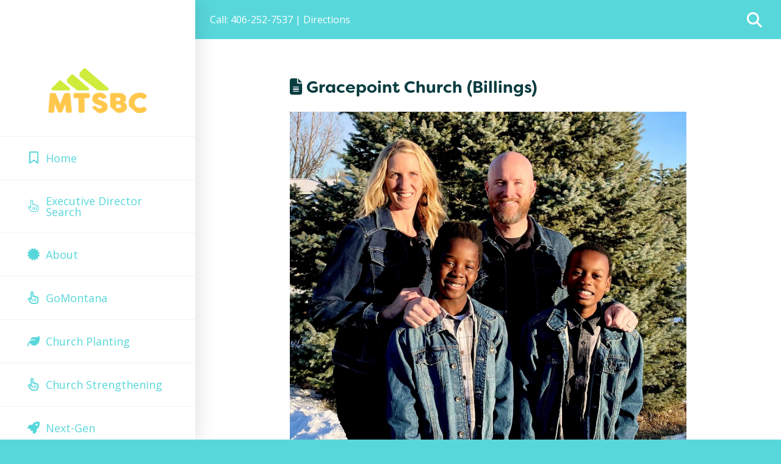

--- FILE ---
content_type: text/html; charset=UTF-8
request_url: https://mtsbc.org/2018/04/support-gracepoint-church/
body_size: 22279
content:
<!DOCTYPE html>
<html class="no-js" lang="en-US">
<head>
<meta charset="UTF-8">
<meta name="viewport" content="width=device-width, initial-scale=1.0">
<link rel="pingback" href="https://mtsbc.org/xmlrpc.php">
<meta name='robots' content='index, follow, max-image-preview:large, max-snippet:-1, max-video-preview:-1' />
	<style>img:is([sizes="auto" i], [sizes^="auto," i]) { contain-intrinsic-size: 3000px 1500px }</style>
	
	<!-- This site is optimized with the Yoast SEO plugin v26.6 - https://yoast.com/wordpress/plugins/seo/ -->
	<title>Gracepoint Church (Billings) - Montana Southern Baptist Convention</title>
	<link rel="canonical" href="https://mtsbc.org/2018/04/support-gracepoint-church/" />
	<meta property="og:locale" content="en_US" />
	<meta property="og:type" content="article" />
	<meta property="og:title" content="Gracepoint Church (Billings) - Montana Southern Baptist Convention" />
	<meta property="og:description" content="The Taber family planted Gracepoint Church in the Billings Heights area in the Winter of 2019. &nbsp;Both native Montanan’s, Jim and Brandi have a heart to reach their community with the hope of Christ in a way that leaves a legacy of faith in their state. &nbsp;They were married in August of 2001 and have 2 boys Jeremie (2010) and ... Read More" />
	<meta property="og:url" content="https://mtsbc.org/2018/04/support-gracepoint-church/" />
	<meta property="og:site_name" content="Montana Southern Baptist Convention" />
	<meta property="article:publisher" content="https://www.facebook.com/MontanaBaptists" />
	<meta property="article:published_time" content="2018-04-11T20:23:48+00:00" />
	<meta property="article:modified_time" content="2024-10-24T21:27:10+00:00" />
	<meta property="og:image" content="https://mtsbc.org/wp-content/uploads/2018/04/Taber-Family-1.jpg" />
	<meta property="og:image:width" content="2077" />
	<meta property="og:image:height" content="2290" />
	<meta property="og:image:type" content="image/jpeg" />
	<meta name="author" content="mtsbc" />
	<meta name="twitter:card" content="summary_large_image" />
	<meta name="twitter:label1" content="Written by" />
	<meta name="twitter:data1" content="mtsbc" />
	<meta name="twitter:label2" content="Est. reading time" />
	<meta name="twitter:data2" content="1 minute" />
	<script type="application/ld+json" class="yoast-schema-graph">{"@context":"https://schema.org","@graph":[{"@type":"WebPage","@id":"https://mtsbc.org/2018/04/support-gracepoint-church/","url":"https://mtsbc.org/2018/04/support-gracepoint-church/","name":"Gracepoint Church (Billings) - Montana Southern Baptist Convention","isPartOf":{"@id":"https://mtsbc.org/#website"},"primaryImageOfPage":{"@id":"https://mtsbc.org/2018/04/support-gracepoint-church/#primaryimage"},"image":{"@id":"https://mtsbc.org/2018/04/support-gracepoint-church/#primaryimage"},"thumbnailUrl":"https://mtsbc.org/wp-content/uploads/2018/04/Taber-Family-1-e1729805364143.jpg","datePublished":"2018-04-11T20:23:48+00:00","dateModified":"2024-10-24T21:27:10+00:00","author":{"@id":"https://mtsbc.org/#/schema/person/859cc7d35a53ea10b2b87982889888b4"},"breadcrumb":{"@id":"https://mtsbc.org/2018/04/support-gracepoint-church/#breadcrumb"},"inLanguage":"en-US","potentialAction":[{"@type":"ReadAction","target":["https://mtsbc.org/2018/04/support-gracepoint-church/"]}]},{"@type":"ImageObject","inLanguage":"en-US","@id":"https://mtsbc.org/2018/04/support-gracepoint-church/#primaryimage","url":"https://mtsbc.org/wp-content/uploads/2018/04/Taber-Family-1-e1729805364143.jpg","contentUrl":"https://mtsbc.org/wp-content/uploads/2018/04/Taber-Family-1-e1729805364143.jpg","width":2076,"height":2076},{"@type":"BreadcrumbList","@id":"https://mtsbc.org/2018/04/support-gracepoint-church/#breadcrumb","itemListElement":[{"@type":"ListItem","position":1,"name":"Home","item":"https://mtsbc.org/"},{"@type":"ListItem","position":2,"name":"Gracepoint Church (Billings)"}]},{"@type":"WebSite","@id":"https://mtsbc.org/#website","url":"https://mtsbc.org/","name":"Montana Southern Baptist Convention","description":"","potentialAction":[{"@type":"SearchAction","target":{"@type":"EntryPoint","urlTemplate":"https://mtsbc.org/?s={search_term_string}"},"query-input":{"@type":"PropertyValueSpecification","valueRequired":true,"valueName":"search_term_string"}}],"inLanguage":"en-US"},{"@type":"Person","@id":"https://mtsbc.org/#/schema/person/859cc7d35a53ea10b2b87982889888b4","name":"mtsbc","image":{"@type":"ImageObject","inLanguage":"en-US","@id":"https://mtsbc.org/#/schema/person/image/","url":"https://mtsbc.org/wp-content/uploads/2017/11/Social-Logo-alt-1-100x100.png","contentUrl":"https://mtsbc.org/wp-content/uploads/2017/11/Social-Logo-alt-1-100x100.png","caption":"mtsbc"},"url":"https://mtsbc.org/author/mtsbc/"}]}</script>
	<!-- / Yoast SEO plugin. -->


<link rel='dns-prefetch' href='//maxcdn.bootstrapcdn.com' />
<link rel="alternate" type="application/rss+xml" title="Montana Southern Baptist Convention &raquo; Feed" href="https://mtsbc.org/feed/" />
<link rel="alternate" type="application/rss+xml" title="Montana Southern Baptist Convention &raquo; Comments Feed" href="https://mtsbc.org/comments/feed/" />
<script type="text/javascript">
/* <![CDATA[ */
window._wpemojiSettings = {"baseUrl":"https:\/\/s.w.org\/images\/core\/emoji\/16.0.1\/72x72\/","ext":".png","svgUrl":"https:\/\/s.w.org\/images\/core\/emoji\/16.0.1\/svg\/","svgExt":".svg","source":{"concatemoji":"https:\/\/mtsbc.org\/wp-includes\/js\/wp-emoji-release.min.js?ver=6.8.3"}};
/*! This file is auto-generated */
!function(s,n){var o,i,e;function c(e){try{var t={supportTests:e,timestamp:(new Date).valueOf()};sessionStorage.setItem(o,JSON.stringify(t))}catch(e){}}function p(e,t,n){e.clearRect(0,0,e.canvas.width,e.canvas.height),e.fillText(t,0,0);var t=new Uint32Array(e.getImageData(0,0,e.canvas.width,e.canvas.height).data),a=(e.clearRect(0,0,e.canvas.width,e.canvas.height),e.fillText(n,0,0),new Uint32Array(e.getImageData(0,0,e.canvas.width,e.canvas.height).data));return t.every(function(e,t){return e===a[t]})}function u(e,t){e.clearRect(0,0,e.canvas.width,e.canvas.height),e.fillText(t,0,0);for(var n=e.getImageData(16,16,1,1),a=0;a<n.data.length;a++)if(0!==n.data[a])return!1;return!0}function f(e,t,n,a){switch(t){case"flag":return n(e,"\ud83c\udff3\ufe0f\u200d\u26a7\ufe0f","\ud83c\udff3\ufe0f\u200b\u26a7\ufe0f")?!1:!n(e,"\ud83c\udde8\ud83c\uddf6","\ud83c\udde8\u200b\ud83c\uddf6")&&!n(e,"\ud83c\udff4\udb40\udc67\udb40\udc62\udb40\udc65\udb40\udc6e\udb40\udc67\udb40\udc7f","\ud83c\udff4\u200b\udb40\udc67\u200b\udb40\udc62\u200b\udb40\udc65\u200b\udb40\udc6e\u200b\udb40\udc67\u200b\udb40\udc7f");case"emoji":return!a(e,"\ud83e\udedf")}return!1}function g(e,t,n,a){var r="undefined"!=typeof WorkerGlobalScope&&self instanceof WorkerGlobalScope?new OffscreenCanvas(300,150):s.createElement("canvas"),o=r.getContext("2d",{willReadFrequently:!0}),i=(o.textBaseline="top",o.font="600 32px Arial",{});return e.forEach(function(e){i[e]=t(o,e,n,a)}),i}function t(e){var t=s.createElement("script");t.src=e,t.defer=!0,s.head.appendChild(t)}"undefined"!=typeof Promise&&(o="wpEmojiSettingsSupports",i=["flag","emoji"],n.supports={everything:!0,everythingExceptFlag:!0},e=new Promise(function(e){s.addEventListener("DOMContentLoaded",e,{once:!0})}),new Promise(function(t){var n=function(){try{var e=JSON.parse(sessionStorage.getItem(o));if("object"==typeof e&&"number"==typeof e.timestamp&&(new Date).valueOf()<e.timestamp+604800&&"object"==typeof e.supportTests)return e.supportTests}catch(e){}return null}();if(!n){if("undefined"!=typeof Worker&&"undefined"!=typeof OffscreenCanvas&&"undefined"!=typeof URL&&URL.createObjectURL&&"undefined"!=typeof Blob)try{var e="postMessage("+g.toString()+"("+[JSON.stringify(i),f.toString(),p.toString(),u.toString()].join(",")+"));",a=new Blob([e],{type:"text/javascript"}),r=new Worker(URL.createObjectURL(a),{name:"wpTestEmojiSupports"});return void(r.onmessage=function(e){c(n=e.data),r.terminate(),t(n)})}catch(e){}c(n=g(i,f,p,u))}t(n)}).then(function(e){for(var t in e)n.supports[t]=e[t],n.supports.everything=n.supports.everything&&n.supports[t],"flag"!==t&&(n.supports.everythingExceptFlag=n.supports.everythingExceptFlag&&n.supports[t]);n.supports.everythingExceptFlag=n.supports.everythingExceptFlag&&!n.supports.flag,n.DOMReady=!1,n.readyCallback=function(){n.DOMReady=!0}}).then(function(){return e}).then(function(){var e;n.supports.everything||(n.readyCallback(),(e=n.source||{}).concatemoji?t(e.concatemoji):e.wpemoji&&e.twemoji&&(t(e.twemoji),t(e.wpemoji)))}))}((window,document),window._wpemojiSettings);
/* ]]> */
</script>
<style id='wp-emoji-styles-inline-css' type='text/css'>

	img.wp-smiley, img.emoji {
		display: inline !important;
		border: none !important;
		box-shadow: none !important;
		height: 1em !important;
		width: 1em !important;
		margin: 0 0.07em !important;
		vertical-align: -0.1em !important;
		background: none !important;
		padding: 0 !important;
	}
</style>
<link rel='stylesheet' id='wp-block-library-css' href='https://mtsbc.org/wp-includes/css/dist/block-library/style.min.css?ver=6.8.3' type='text/css' media='all' />
<style id='wp-block-library-theme-inline-css' type='text/css'>
.wp-block-audio :where(figcaption){color:#555;font-size:13px;text-align:center}.is-dark-theme .wp-block-audio :where(figcaption){color:#ffffffa6}.wp-block-audio{margin:0 0 1em}.wp-block-code{border:1px solid #ccc;border-radius:4px;font-family:Menlo,Consolas,monaco,monospace;padding:.8em 1em}.wp-block-embed :where(figcaption){color:#555;font-size:13px;text-align:center}.is-dark-theme .wp-block-embed :where(figcaption){color:#ffffffa6}.wp-block-embed{margin:0 0 1em}.blocks-gallery-caption{color:#555;font-size:13px;text-align:center}.is-dark-theme .blocks-gallery-caption{color:#ffffffa6}:root :where(.wp-block-image figcaption){color:#555;font-size:13px;text-align:center}.is-dark-theme :root :where(.wp-block-image figcaption){color:#ffffffa6}.wp-block-image{margin:0 0 1em}.wp-block-pullquote{border-bottom:4px solid;border-top:4px solid;color:currentColor;margin-bottom:1.75em}.wp-block-pullquote cite,.wp-block-pullquote footer,.wp-block-pullquote__citation{color:currentColor;font-size:.8125em;font-style:normal;text-transform:uppercase}.wp-block-quote{border-left:.25em solid;margin:0 0 1.75em;padding-left:1em}.wp-block-quote cite,.wp-block-quote footer{color:currentColor;font-size:.8125em;font-style:normal;position:relative}.wp-block-quote:where(.has-text-align-right){border-left:none;border-right:.25em solid;padding-left:0;padding-right:1em}.wp-block-quote:where(.has-text-align-center){border:none;padding-left:0}.wp-block-quote.is-large,.wp-block-quote.is-style-large,.wp-block-quote:where(.is-style-plain){border:none}.wp-block-search .wp-block-search__label{font-weight:700}.wp-block-search__button{border:1px solid #ccc;padding:.375em .625em}:where(.wp-block-group.has-background){padding:1.25em 2.375em}.wp-block-separator.has-css-opacity{opacity:.4}.wp-block-separator{border:none;border-bottom:2px solid;margin-left:auto;margin-right:auto}.wp-block-separator.has-alpha-channel-opacity{opacity:1}.wp-block-separator:not(.is-style-wide):not(.is-style-dots){width:100px}.wp-block-separator.has-background:not(.is-style-dots){border-bottom:none;height:1px}.wp-block-separator.has-background:not(.is-style-wide):not(.is-style-dots){height:2px}.wp-block-table{margin:0 0 1em}.wp-block-table td,.wp-block-table th{word-break:normal}.wp-block-table :where(figcaption){color:#555;font-size:13px;text-align:center}.is-dark-theme .wp-block-table :where(figcaption){color:#ffffffa6}.wp-block-video :where(figcaption){color:#555;font-size:13px;text-align:center}.is-dark-theme .wp-block-video :where(figcaption){color:#ffffffa6}.wp-block-video{margin:0 0 1em}:root :where(.wp-block-template-part.has-background){margin-bottom:0;margin-top:0;padding:1.25em 2.375em}
</style>
<style id='classic-theme-styles-inline-css' type='text/css'>
/*! This file is auto-generated */
.wp-block-button__link{color:#fff;background-color:#32373c;border-radius:9999px;box-shadow:none;text-decoration:none;padding:calc(.667em + 2px) calc(1.333em + 2px);font-size:1.125em}.wp-block-file__button{background:#32373c;color:#fff;text-decoration:none}
</style>
<style id='global-styles-inline-css' type='text/css'>
:root{--wp--preset--aspect-ratio--square: 1;--wp--preset--aspect-ratio--4-3: 4/3;--wp--preset--aspect-ratio--3-4: 3/4;--wp--preset--aspect-ratio--3-2: 3/2;--wp--preset--aspect-ratio--2-3: 2/3;--wp--preset--aspect-ratio--16-9: 16/9;--wp--preset--aspect-ratio--9-16: 9/16;--wp--preset--color--black: #000000;--wp--preset--color--cyan-bluish-gray: #abb8c3;--wp--preset--color--white: #ffffff;--wp--preset--color--pale-pink: #f78da7;--wp--preset--color--vivid-red: #cf2e2e;--wp--preset--color--luminous-vivid-orange: #ff6900;--wp--preset--color--luminous-vivid-amber: #fcb900;--wp--preset--color--light-green-cyan: #7bdcb5;--wp--preset--color--vivid-green-cyan: #00d084;--wp--preset--color--pale-cyan-blue: #8ed1fc;--wp--preset--color--vivid-cyan-blue: #0693e3;--wp--preset--color--vivid-purple: #9b51e0;--wp--preset--gradient--vivid-cyan-blue-to-vivid-purple: linear-gradient(135deg,rgba(6,147,227,1) 0%,rgb(155,81,224) 100%);--wp--preset--gradient--light-green-cyan-to-vivid-green-cyan: linear-gradient(135deg,rgb(122,220,180) 0%,rgb(0,208,130) 100%);--wp--preset--gradient--luminous-vivid-amber-to-luminous-vivid-orange: linear-gradient(135deg,rgba(252,185,0,1) 0%,rgba(255,105,0,1) 100%);--wp--preset--gradient--luminous-vivid-orange-to-vivid-red: linear-gradient(135deg,rgba(255,105,0,1) 0%,rgb(207,46,46) 100%);--wp--preset--gradient--very-light-gray-to-cyan-bluish-gray: linear-gradient(135deg,rgb(238,238,238) 0%,rgb(169,184,195) 100%);--wp--preset--gradient--cool-to-warm-spectrum: linear-gradient(135deg,rgb(74,234,220) 0%,rgb(151,120,209) 20%,rgb(207,42,186) 40%,rgb(238,44,130) 60%,rgb(251,105,98) 80%,rgb(254,248,76) 100%);--wp--preset--gradient--blush-light-purple: linear-gradient(135deg,rgb(255,206,236) 0%,rgb(152,150,240) 100%);--wp--preset--gradient--blush-bordeaux: linear-gradient(135deg,rgb(254,205,165) 0%,rgb(254,45,45) 50%,rgb(107,0,62) 100%);--wp--preset--gradient--luminous-dusk: linear-gradient(135deg,rgb(255,203,112) 0%,rgb(199,81,192) 50%,rgb(65,88,208) 100%);--wp--preset--gradient--pale-ocean: linear-gradient(135deg,rgb(255,245,203) 0%,rgb(182,227,212) 50%,rgb(51,167,181) 100%);--wp--preset--gradient--electric-grass: linear-gradient(135deg,rgb(202,248,128) 0%,rgb(113,206,126) 100%);--wp--preset--gradient--midnight: linear-gradient(135deg,rgb(2,3,129) 0%,rgb(40,116,252) 100%);--wp--preset--font-size--small: 13px;--wp--preset--font-size--medium: 20px;--wp--preset--font-size--large: 36px;--wp--preset--font-size--x-large: 42px;--wp--preset--spacing--20: 0.44rem;--wp--preset--spacing--30: 0.67rem;--wp--preset--spacing--40: 1rem;--wp--preset--spacing--50: 1.5rem;--wp--preset--spacing--60: 2.25rem;--wp--preset--spacing--70: 3.38rem;--wp--preset--spacing--80: 5.06rem;--wp--preset--shadow--natural: 6px 6px 9px rgba(0, 0, 0, 0.2);--wp--preset--shadow--deep: 12px 12px 50px rgba(0, 0, 0, 0.4);--wp--preset--shadow--sharp: 6px 6px 0px rgba(0, 0, 0, 0.2);--wp--preset--shadow--outlined: 6px 6px 0px -3px rgba(255, 255, 255, 1), 6px 6px rgba(0, 0, 0, 1);--wp--preset--shadow--crisp: 6px 6px 0px rgba(0, 0, 0, 1);}:where(.is-layout-flex){gap: 0.5em;}:where(.is-layout-grid){gap: 0.5em;}body .is-layout-flex{display: flex;}.is-layout-flex{flex-wrap: wrap;align-items: center;}.is-layout-flex > :is(*, div){margin: 0;}body .is-layout-grid{display: grid;}.is-layout-grid > :is(*, div){margin: 0;}:where(.wp-block-columns.is-layout-flex){gap: 2em;}:where(.wp-block-columns.is-layout-grid){gap: 2em;}:where(.wp-block-post-template.is-layout-flex){gap: 1.25em;}:where(.wp-block-post-template.is-layout-grid){gap: 1.25em;}.has-black-color{color: var(--wp--preset--color--black) !important;}.has-cyan-bluish-gray-color{color: var(--wp--preset--color--cyan-bluish-gray) !important;}.has-white-color{color: var(--wp--preset--color--white) !important;}.has-pale-pink-color{color: var(--wp--preset--color--pale-pink) !important;}.has-vivid-red-color{color: var(--wp--preset--color--vivid-red) !important;}.has-luminous-vivid-orange-color{color: var(--wp--preset--color--luminous-vivid-orange) !important;}.has-luminous-vivid-amber-color{color: var(--wp--preset--color--luminous-vivid-amber) !important;}.has-light-green-cyan-color{color: var(--wp--preset--color--light-green-cyan) !important;}.has-vivid-green-cyan-color{color: var(--wp--preset--color--vivid-green-cyan) !important;}.has-pale-cyan-blue-color{color: var(--wp--preset--color--pale-cyan-blue) !important;}.has-vivid-cyan-blue-color{color: var(--wp--preset--color--vivid-cyan-blue) !important;}.has-vivid-purple-color{color: var(--wp--preset--color--vivid-purple) !important;}.has-black-background-color{background-color: var(--wp--preset--color--black) !important;}.has-cyan-bluish-gray-background-color{background-color: var(--wp--preset--color--cyan-bluish-gray) !important;}.has-white-background-color{background-color: var(--wp--preset--color--white) !important;}.has-pale-pink-background-color{background-color: var(--wp--preset--color--pale-pink) !important;}.has-vivid-red-background-color{background-color: var(--wp--preset--color--vivid-red) !important;}.has-luminous-vivid-orange-background-color{background-color: var(--wp--preset--color--luminous-vivid-orange) !important;}.has-luminous-vivid-amber-background-color{background-color: var(--wp--preset--color--luminous-vivid-amber) !important;}.has-light-green-cyan-background-color{background-color: var(--wp--preset--color--light-green-cyan) !important;}.has-vivid-green-cyan-background-color{background-color: var(--wp--preset--color--vivid-green-cyan) !important;}.has-pale-cyan-blue-background-color{background-color: var(--wp--preset--color--pale-cyan-blue) !important;}.has-vivid-cyan-blue-background-color{background-color: var(--wp--preset--color--vivid-cyan-blue) !important;}.has-vivid-purple-background-color{background-color: var(--wp--preset--color--vivid-purple) !important;}.has-black-border-color{border-color: var(--wp--preset--color--black) !important;}.has-cyan-bluish-gray-border-color{border-color: var(--wp--preset--color--cyan-bluish-gray) !important;}.has-white-border-color{border-color: var(--wp--preset--color--white) !important;}.has-pale-pink-border-color{border-color: var(--wp--preset--color--pale-pink) !important;}.has-vivid-red-border-color{border-color: var(--wp--preset--color--vivid-red) !important;}.has-luminous-vivid-orange-border-color{border-color: var(--wp--preset--color--luminous-vivid-orange) !important;}.has-luminous-vivid-amber-border-color{border-color: var(--wp--preset--color--luminous-vivid-amber) !important;}.has-light-green-cyan-border-color{border-color: var(--wp--preset--color--light-green-cyan) !important;}.has-vivid-green-cyan-border-color{border-color: var(--wp--preset--color--vivid-green-cyan) !important;}.has-pale-cyan-blue-border-color{border-color: var(--wp--preset--color--pale-cyan-blue) !important;}.has-vivid-cyan-blue-border-color{border-color: var(--wp--preset--color--vivid-cyan-blue) !important;}.has-vivid-purple-border-color{border-color: var(--wp--preset--color--vivid-purple) !important;}.has-vivid-cyan-blue-to-vivid-purple-gradient-background{background: var(--wp--preset--gradient--vivid-cyan-blue-to-vivid-purple) !important;}.has-light-green-cyan-to-vivid-green-cyan-gradient-background{background: var(--wp--preset--gradient--light-green-cyan-to-vivid-green-cyan) !important;}.has-luminous-vivid-amber-to-luminous-vivid-orange-gradient-background{background: var(--wp--preset--gradient--luminous-vivid-amber-to-luminous-vivid-orange) !important;}.has-luminous-vivid-orange-to-vivid-red-gradient-background{background: var(--wp--preset--gradient--luminous-vivid-orange-to-vivid-red) !important;}.has-very-light-gray-to-cyan-bluish-gray-gradient-background{background: var(--wp--preset--gradient--very-light-gray-to-cyan-bluish-gray) !important;}.has-cool-to-warm-spectrum-gradient-background{background: var(--wp--preset--gradient--cool-to-warm-spectrum) !important;}.has-blush-light-purple-gradient-background{background: var(--wp--preset--gradient--blush-light-purple) !important;}.has-blush-bordeaux-gradient-background{background: var(--wp--preset--gradient--blush-bordeaux) !important;}.has-luminous-dusk-gradient-background{background: var(--wp--preset--gradient--luminous-dusk) !important;}.has-pale-ocean-gradient-background{background: var(--wp--preset--gradient--pale-ocean) !important;}.has-electric-grass-gradient-background{background: var(--wp--preset--gradient--electric-grass) !important;}.has-midnight-gradient-background{background: var(--wp--preset--gradient--midnight) !important;}.has-small-font-size{font-size: var(--wp--preset--font-size--small) !important;}.has-medium-font-size{font-size: var(--wp--preset--font-size--medium) !important;}.has-large-font-size{font-size: var(--wp--preset--font-size--large) !important;}.has-x-large-font-size{font-size: var(--wp--preset--font-size--x-large) !important;}
:where(.wp-block-post-template.is-layout-flex){gap: 1.25em;}:where(.wp-block-post-template.is-layout-grid){gap: 1.25em;}
:where(.wp-block-columns.is-layout-flex){gap: 2em;}:where(.wp-block-columns.is-layout-grid){gap: 2em;}
:root :where(.wp-block-pullquote){font-size: 1.5em;line-height: 1.6;}
</style>
<link rel='stylesheet' id='ppress-frontend-css' href='https://mtsbc.org/wp-content/plugins/wp-user-avatar/assets/css/frontend.min.css?ver=4.16.8' type='text/css' media='all' />
<link rel='stylesheet' id='ppress-flatpickr-css' href='https://mtsbc.org/wp-content/plugins/wp-user-avatar/assets/flatpickr/flatpickr.min.css?ver=4.16.8' type='text/css' media='all' />
<link rel='stylesheet' id='ppress-select2-css' href='https://mtsbc.org/wp-content/plugins/wp-user-avatar/assets/select2/select2.min.css?ver=6.8.3' type='text/css' media='all' />
<link rel='stylesheet' id='cff-css' href='https://mtsbc.org/wp-content/plugins/custom-facebook-feed/assets/css/cff-style.min.css?ver=4.3.4' type='text/css' media='all' />
<link rel='stylesheet' id='sb-font-awesome-css' href='https://maxcdn.bootstrapcdn.com/font-awesome/4.7.0/css/font-awesome.min.css?ver=6.8.3' type='text/css' media='all' />
<link rel='stylesheet' id='wp-components-css' href='https://mtsbc.org/wp-includes/css/dist/components/style.min.css?ver=6.8.3' type='text/css' media='all' />
<link rel='stylesheet' id='godaddy-styles-css' href='https://mtsbc.org/wp-content/mu-plugins/vendor/wpex/godaddy-launch/includes/Dependencies/GoDaddy/Styles/build/latest.css?ver=2.0.2' type='text/css' media='all' />
<link rel='stylesheet' id='x-stack-css' href='https://mtsbc.org/wp-content/themes/pro/framework/dist/css/site/stacks/renew.css?ver=6.4.13' type='text/css' media='all' />
<style id='cs-inline-css' type='text/css'>
@media (min-width:1200px){.x-hide-xl{display:none !important;}}@media (min-width:979px) and (max-width:1199.98px){.x-hide-lg{display:none !important;}}@media (min-width:767px) and (max-width:978.98px){.x-hide-md{display:none !important;}}@media (min-width:480px) and (max-width:766.98px){.x-hide-sm{display:none !important;}}@media (max-width:479.98px){.x-hide-xs{display:none !important;}} a,h1 a:hover,h2 a:hover,h3 a:hover,h4 a:hover,h5 a:hover,h6 a:hover,.x-comment-time:hover,#reply-title small a,.comment-reply-link:hover,.x-comment-author a:hover,.x-recent-posts a:hover .h-recent-posts{color:#58d7db;}a:hover,#reply-title small a:hover{color:#ffa168;}.entry-title:before{color:#ffa168;}a.x-img-thumbnail:hover,li.bypostauthor > article.comment{border-color:#58d7db;}.flex-direction-nav a,.flex-control-nav a:hover,.flex-control-nav a.flex-active,.x-dropcap,.x-skill-bar .bar,.x-pricing-column.featured h2,.h-comments-title small,.x-pagination a:hover,.woocommerce-pagination a:hover,.x-entry-share .x-share:hover,.entry-thumb,.widget_tag_cloud .tagcloud a:hover,.widget_product_tag_cloud .tagcloud a:hover,.x-highlight,.x-recent-posts .x-recent-posts-img:after,.x-portfolio-filters{background-color:#58d7db;}.x-portfolio-filters:hover{background-color:#ffa168;}.x-main{width:calc(72% - 3.20197%);}.x-sidebar{width:calc(100% - 3.20197% - 72%);}.h-landmark{font-weight:400;}.x-comment-author a{color:#0a3d41;}.x-comment-author a,.comment-form-author label,.comment-form-email label,.comment-form-url label,.comment-form-rating label,.comment-form-comment label,.widget_calendar #wp-calendar caption,.widget_calendar #wp-calendar th,.x-accordion-heading .x-accordion-toggle,.x-nav-tabs > li > a:hover,.x-nav-tabs > .active > a,.x-nav-tabs > .active > a:hover{color:#0a3d41;}.widget_calendar #wp-calendar th{border-bottom-color:#0a3d41;}.x-pagination span.current,.woocommerce-pagination span[aria-current],.x-portfolio-filters-menu,.widget_tag_cloud .tagcloud a,.h-feature-headline span i,.widget_price_filter .ui-slider .ui-slider-handle{background-color:#0a3d41;}@media (max-width:978.98px){}html{font-size:1em;}@media (min-width:479px){html{font-size:1em;}}@media (min-width:766px){html{font-size:1em;}}@media (min-width:978px){html{font-size:1em;}}@media (min-width:1199px){html{font-size:1em;}}body{font-style:normal;font-weight:400;color:#0a3d41;background-color:transparent;}.w-b{font-weight:400 !important;}h1,h2,h3,h4,h5,h6,.h1,.h2,.h3,.h4,.h5,.h6{font-family:"filson-soft",sans-serif;font-style:normal;font-weight:700;}h1,.h1{letter-spacing:0em;}h2,.h2{letter-spacing:0em;}h3,.h3{letter-spacing:0em;}h4,.h4{letter-spacing:0em;}h5,.h5{letter-spacing:0em;}h6,.h6{letter-spacing:0em;}.w-h{font-weight:700 !important;}.x-container.width{width:88%;}.x-container.max{max-width:1200px;}.x-bar-content.x-container.width{flex-basis:88%;}.x-main.full{float:none;clear:both;display:block;width:auto;}@media (max-width:978.98px){.x-main.full,.x-main.left,.x-main.right,.x-sidebar.left,.x-sidebar.right{float:none;display:block;width:auto !important;}}.entry-header,.entry-content{font-size:1rem;}body,input,button,select,textarea{font-family:"Open Sans",sans-serif;}h1,h2,h3,h4,h5,h6,.h1,.h2,.h3,.h4,.h5,.h6,h1 a,h2 a,h3 a,h4 a,h5 a,h6 a,.h1 a,.h2 a,.h3 a,.h4 a,.h5 a,.h6 a,blockquote{color:#0a3d41;}.cfc-h-tx{color:#0a3d41 !important;}.cfc-h-bd{border-color:#0a3d41 !important;}.cfc-h-bg{background-color:#0a3d41 !important;}.cfc-b-tx{color:#0a3d41 !important;}.cfc-b-bd{border-color:#0a3d41 !important;}.cfc-b-bg{background-color:#0a3d41 !important;}.x-btn,.button,[type="submit"]{color:#ffffff;border-color:#ffc84c;background-color:#ffc84c;text-shadow:0 0.075em 0.075em rgba(0,0,0,0.5);border-radius:100em;padding:0.714em 1.286em 0.952em;font-size:21px;}.x-btn:hover,.button:hover,[type="submit"]:hover{color:#ffffff;border-color:#58d7db;background-color:#58d7db;text-shadow:0 0.075em 0.075em rgba(0,0,0,0.5);}.x-btn.x-btn-real,.x-btn.x-btn-real:hover{margin-bottom:0.25em;text-shadow:0 0.075em 0.075em rgba(0,0,0,0.65);}.x-btn.x-btn-real{box-shadow:0 0.25em 0 0 #b8784e,0 4px 9px rgba(0,0,0,0.75);}.x-btn.x-btn-real:hover{box-shadow:0 0.25em 0 0 #4d98a0,0 4px 9px rgba(0,0,0,0.75);}.x-btn.x-btn-flat,.x-btn.x-btn-flat:hover{margin-bottom:0;text-shadow:0 0.075em 0.075em rgba(0,0,0,0.65);box-shadow:none;}.x-btn.x-btn-transparent,.x-btn.x-btn-transparent:hover{margin-bottom:0;border-width:3px;text-shadow:none;text-transform:uppercase;background-color:transparent;box-shadow:none;}.bg .mejs-container,.x-video .mejs-container{position:unset !important;} @font-face{font-family:'FontAwesomePro';font-style:normal;font-weight:900;font-display:block;src:url('https://mtsbc.org/wp-content/themes/pro/cornerstone/assets/fonts/fa-solid-900.woff2?ver=6.4.2') format('woff2'),url('https://mtsbc.org/wp-content/themes/pro/cornerstone/assets/fonts/fa-solid-900.ttf?ver=6.4.2') format('truetype');}[data-x-fa-pro-icon]{font-family:"FontAwesomePro" !important;}[data-x-fa-pro-icon]:before{content:attr(data-x-fa-pro-icon);}[data-x-icon],[data-x-icon-o],[data-x-icon-l],[data-x-icon-s],[data-x-icon-b],[data-x-icon-sr],[data-x-icon-ss],[data-x-icon-sl],[data-x-fa-pro-icon],[class*="cs-fa-"]{display:inline-flex;font-style:normal;font-weight:400;text-decoration:inherit;text-rendering:auto;-webkit-font-smoothing:antialiased;-moz-osx-font-smoothing:grayscale;}[data-x-icon].left,[data-x-icon-o].left,[data-x-icon-l].left,[data-x-icon-s].left,[data-x-icon-b].left,[data-x-icon-sr].left,[data-x-icon-ss].left,[data-x-icon-sl].left,[data-x-fa-pro-icon].left,[class*="cs-fa-"].left{margin-right:0.5em;}[data-x-icon].right,[data-x-icon-o].right,[data-x-icon-l].right,[data-x-icon-s].right,[data-x-icon-b].right,[data-x-icon-sr].right,[data-x-icon-ss].right,[data-x-icon-sl].right,[data-x-fa-pro-icon].right,[class*="cs-fa-"].right{margin-left:0.5em;}[data-x-icon]:before,[data-x-icon-o]:before,[data-x-icon-l]:before,[data-x-icon-s]:before,[data-x-icon-b]:before,[data-x-icon-sr]:before,[data-x-icon-ss]:before,[data-x-icon-sl]:before,[data-x-fa-pro-icon]:before,[class*="cs-fa-"]:before{line-height:1;}@font-face{font-family:'FontAwesome';font-style:normal;font-weight:900;font-display:block;src:url('https://mtsbc.org/wp-content/themes/pro/cornerstone/assets/fonts/fa-solid-900.woff2?ver=6.4.2') format('woff2'),url('https://mtsbc.org/wp-content/themes/pro/cornerstone/assets/fonts/fa-solid-900.ttf?ver=6.4.2') format('truetype');}[data-x-icon],[data-x-icon-s],[data-x-icon][class*="cs-fa-"]{font-family:"FontAwesome" !important;font-weight:900;}[data-x-icon]:before,[data-x-icon][class*="cs-fa-"]:before{content:attr(data-x-icon);}[data-x-icon-s]:before{content:attr(data-x-icon-s);}@font-face{font-family:'FontAwesomeRegular';font-style:normal;font-weight:400;font-display:block;src:url('https://mtsbc.org/wp-content/themes/pro/cornerstone/assets/fonts/fa-regular-400.woff2?ver=6.4.2') format('woff2'),url('https://mtsbc.org/wp-content/themes/pro/cornerstone/assets/fonts/fa-regular-400.ttf?ver=6.4.2') format('truetype');}@font-face{font-family:'FontAwesomePro';font-style:normal;font-weight:400;font-display:block;src:url('https://mtsbc.org/wp-content/themes/pro/cornerstone/assets/fonts/fa-regular-400.woff2?ver=6.4.2') format('woff2'),url('https://mtsbc.org/wp-content/themes/pro/cornerstone/assets/fonts/fa-regular-400.ttf?ver=6.4.2') format('truetype');}[data-x-icon-o]{font-family:"FontAwesomeRegular" !important;}[data-x-icon-o]:before{content:attr(data-x-icon-o);}@font-face{font-family:'FontAwesomeLight';font-style:normal;font-weight:300;font-display:block;src:url('https://mtsbc.org/wp-content/themes/pro/cornerstone/assets/fonts/fa-light-300.woff2?ver=6.4.2') format('woff2'),url('https://mtsbc.org/wp-content/themes/pro/cornerstone/assets/fonts/fa-light-300.ttf?ver=6.4.2') format('truetype');}@font-face{font-family:'FontAwesomePro';font-style:normal;font-weight:300;font-display:block;src:url('https://mtsbc.org/wp-content/themes/pro/cornerstone/assets/fonts/fa-light-300.woff2?ver=6.4.2') format('woff2'),url('https://mtsbc.org/wp-content/themes/pro/cornerstone/assets/fonts/fa-light-300.ttf?ver=6.4.2') format('truetype');}[data-x-icon-l]{font-family:"FontAwesomeLight" !important;font-weight:300;}[data-x-icon-l]:before{content:attr(data-x-icon-l);}@font-face{font-family:'FontAwesomeBrands';font-style:normal;font-weight:normal;font-display:block;src:url('https://mtsbc.org/wp-content/themes/pro/cornerstone/assets/fonts/fa-brands-400.woff2?ver=6.4.2') format('woff2'),url('https://mtsbc.org/wp-content/themes/pro/cornerstone/assets/fonts/fa-brands-400.ttf?ver=6.4.2') format('truetype');}[data-x-icon-b]{font-family:"FontAwesomeBrands" !important;}[data-x-icon-b]:before{content:attr(data-x-icon-b);}.widget.widget_rss li .rsswidget:before{content:"\f35d";padding-right:0.4em;font-family:"FontAwesome";} .m7-0.x-bar{height:4em;font-size:1em;background-color:#58d7db;}.m7-0 .x-bar-content{justify-content:flex-start;flex-basis:95%;height:4em;max-width:1200px;}.m7-0.x-bar-outer-spacers:after,.m7-0.x-bar-outer-spacers:before{flex-basis:0px;width:0px!important;height:0px;}.m7-0.x-bar-space{font-size:1em;height:4em;}.m7-1.x-bar{border-top-width:0;border-right-width:0;border-bottom-width:0;border-left-width:0;z-index:9999;}.m7-1 .x-bar-content{align-items:center;flex-grow:0;flex-shrink:1;}.m7-2 .x-bar-content{flex-direction:row;}.m7-3.x-bar{height:5em;font-size:12px;}.m7-3 .x-bar-content{height:5em;}.m7-3.x-bar-outer-spacers:after,.m7-3.x-bar-outer-spacers:before{flex-basis:2em;width:2em!important;height:2em;}.m7-3.x-bar-space{font-size:12px;height:5em;}.m7-4.x-bar{background-color:hsl(0,0%,100%);box-shadow:0em 0.15em 2em rgba(0,0,0,0.15);}.m7-4 .x-bar-content{justify-content:space-between;flex-basis:100%;}.m7-5.x-bar{width:20em;font-size:16px;}.m7-5 .x-bar-content{flex-direction:column;width:20em;}.m7-5.x-bar-outer-spacers:after,.m7-5.x-bar-outer-spacers:before{flex-basis:0em;width:0em!important;height:0em;}.m7-5.x-bar-space{font-size:16px;width:20em;flex-basis:20em;}.m7-6.x-bar-container{flex-direction:row;}.m7-7.x-bar-container{justify-content:space-between;align-items:center;}.m7-8.x-bar-container{flex-grow:1;}.m7-9.x-bar-container{flex-shrink:0;}.m7-a.x-bar-container{flex-basis:auto;font-size:1em;z-index:1;}.m7-b.x-bar-container{border-top-width:0;border-right-width:0;border-bottom-width:0;border-left-width:0;}.m7-d.x-bar-container{max-width:100%;padding-top:8px;padding-bottom:8px;}.m7-e.x-bar-container{padding-right:0px;padding-left:0px;}.m7-f.x-bar-container{flex-direction:column;}.m7-g.x-bar-container{flex-grow:0;}.m7-h.x-bar-container{padding-top:100px;padding-bottom:20px;}.m7-i.x-bar-container{justify-content:flex-start;align-items:flex-start;margin-top:0em;margin-right:0em;margin-bottom:5em;margin-left:0em;border-top-width:0px;border-right-width:0px;border-bottom-width:1px;border-left-width:0px;border-top-style:none;border-right-style:none;border-bottom-style:solid;border-left-style:none;border-top-color:transparent;border-right-color:transparent;border-bottom-color:rgba(0,0,0,0.05);border-left-color:transparent;}.m7-j.x-bar-container{justify-content:space-around;align-items:flex-end;flex-shrink:1;margin-top:40px;margin-right:0px;margin-bottom:40px;margin-left:0px;padding-top:0px;padding-right:40px;padding-bottom:0px;padding-left:40px;}.m7-k.x-text{border-top-width:0;border-right-width:0;border-bottom-width:0;border-left-width:0;font-family:"Open Sans",sans-serif;font-size:1em;font-style:normal;font-weight:400;line-height:1.4;letter-spacing:0em;text-transform:none;color:rgba(0,0,0,0.35);}.m7-k.x-text > :first-child{margin-top:0;}.m7-k.x-text > :last-child{margin-bottom:0;}.m7-l.x-anchor {width:2em;height:2em;}.m7-l.x-anchor .x-graphic-icon {color:hsl(0,0%,100%);}.m7-l.x-anchor:hover .x-graphic-icon,.m7-l.x-anchor[class*="active"] .x-graphic-icon,[data-x-effect-provider*="colors"]:hover .m7-l.x-anchor .x-graphic-icon {color:transparent;}.m7-m.x-anchor .x-anchor-content {flex-direction:row;align-items:center;}.m7-n.x-anchor {border-top-width:0;border-right-width:0;border-bottom-width:0;border-left-width:0;}.m7-o.x-anchor {border-top-left-radius:100em;border-top-right-radius:100em;border-bottom-right-radius:100em;border-bottom-left-radius:100em;}.m7-p.x-anchor {font-size:1.25em;}.m7-q.x-anchor .x-anchor-content {justify-content:center;}.m7-s.x-anchor .x-graphic {margin-top:5px;margin-right:5px;margin-bottom:5px;margin-left:5px;}.m7-s.x-anchor .x-graphic-icon {width:1em;border-top-width:0;border-right-width:0;border-bottom-width:0;border-left-width:0;height:1em;line-height:1em;background-color:transparent;}.m7-t.x-anchor .x-graphic-icon {font-size:1.25em;}.m7-u.x-anchor .x-toggle {color:rgba(0,0,0,0.35);}.m7-u.x-anchor:hover .x-toggle,.m7-u.x-anchor[class*="active"] .x-toggle,[data-x-effect-provider*="colors"]:hover .m7-u.x-anchor .x-toggle {color:rgba(0,0,0,0.75);}.m7-u.x-anchor .x-toggle-burger {width:12em;margin-top:3.25em;margin-bottom:3.25em;font-size:0.1em;}.m7-u.x-anchor .x-toggle-burger-bun-t {transform:translate3d(0,calc(3.25em * -1),0);}.m7-u.x-anchor .x-toggle-burger-bun-b {transform:translate3d(0,3.25em,0);}.m7-v.x-anchor .x-toggle-burger {margin-right:0;margin-left:0;}.m7-w.x-anchor {width:2.75em;height:2.75em;}.m7-y.x-anchor {font-size:1em;}.m7-z.x-anchor .x-graphic-icon {color:rgba(0,0,0,0.35);}.m7-z.x-anchor:hover .x-graphic-icon,.m7-z.x-anchor[class*="active"] .x-graphic-icon,[data-x-effect-provider*="colors"]:hover .m7-z.x-anchor .x-graphic-icon {color:rgba(0,0,0,0.75);}.m7-10.x-anchor .x-toggle {color:#58d7db;}.m7-10.x-anchor:hover .x-toggle,.m7-10.x-anchor[class*="active"] .x-toggle,[data-x-effect-provider*="colors"]:hover .m7-10.x-anchor .x-toggle {color:#ffc84c;}.m7-10.x-anchor .x-toggle-burger {width:10em;margin-top:2.5em;margin-bottom:2.5em;font-size:.3em;}.m7-10.x-anchor .x-toggle-burger-bun-t {transform:translate3d(0,calc(2.5em * -1),0);}.m7-10.x-anchor .x-toggle-burger-bun-b {transform:translate3d(0,2.5em,0);}.m7-11.x-anchor {background-color:transparent;}.m7-11.x-anchor .x-anchor-text {margin-top:5px;margin-right:auto;margin-bottom:5px;margin-left:5px;}.m7-11.x-anchor .x-anchor-text-primary {font-family:"Open Sans",sans-serif;font-style:normal;font-weight:400;line-height:1;}.m7-12.x-anchor .x-anchor-content {padding-top:0.5em;padding-bottom:0.5em;padding-left:0.75em;}.m7-12.x-anchor .x-graphic-icon {color:#58d7db;}.m7-12.x-anchor:hover .x-graphic-icon,.m7-12.x-anchor[class*="active"] .x-graphic-icon,[data-x-effect-provider*="colors"]:hover .m7-12.x-anchor .x-graphic-icon {color:#4ff589;}.m7-13.x-anchor .x-anchor-content {padding-right:0.75em;}.m7-13.x-anchor .x-anchor-text-primary {font-size:1em;color:#58d7db;}.m7-14.x-anchor:hover .x-anchor-text-primary,.m7-14.x-anchor[class*="active"] .x-anchor-text-primary,[data-x-effect-provider*="colors"]:hover .m7-14.x-anchor .x-anchor-text-primary {color:#4ff589;}.m7-15.x-anchor .x-anchor-content {padding-top:0.75em;padding-bottom:0.75em;}.m7-15.x-anchor .x-anchor-sub-indicator {margin-top:5px;margin-right:5px;margin-bottom:5px;margin-left:5px;font-size:1em;color:rgba(0,0,0,0.35);}.m7-15.x-anchor:hover .x-anchor-sub-indicator,.m7-15.x-anchor[class*="active"] .x-anchor-sub-indicator,[data-x-effect-provider*="colors"]:hover .m7-15.x-anchor .x-anchor-sub-indicator {color:rgba(0,0,0,0.75);}.m7-16.x-anchor .x-anchor-content {padding-left:3em;}.m7-17.x-anchor .x-graphic-icon {font-size:1.5em;color:transparent;}.m7-17.x-anchor:hover .x-graphic-icon,.m7-17.x-anchor[class*="active"] .x-graphic-icon,[data-x-effect-provider*="colors"]:hover .m7-17.x-anchor .x-graphic-icon {color:transparent;}.m7-18.x-anchor {border-top-width:.5px;border-right-width:0px;border-bottom-width:0px;border-left-width:0px;border-top-style:solid;border-right-style:solid;border-bottom-style:solid;border-left-style:solid;border-top-color:hsla(0,0%,0%,0.05);border-right-color:transparent;border-bottom-color:transparent;border-left-color:transparent;}.m7-18.x-anchor .x-anchor-content {padding-top:1em;padding-right:2em;padding-bottom:1em;padding-left:2em;}.m7-18.x-anchor:hover,.m7-18.x-anchor[class*="active"],[data-x-effect-provider*="colors"]:hover .m7-18.x-anchor {border-top-color:transparent;border-right-color:transparent;border-bottom-color:transparent;border-left-color:transparent;}.m7-18.x-anchor .x-anchor-text-primary {font-size:.9em;color:#58d7db;}.m7-18.x-anchor:hover .x-anchor-text-primary,.m7-18.x-anchor[class*="active"] .x-anchor-text-primary,[data-x-effect-provider*="colors"]:hover .m7-18.x-anchor .x-anchor-text-primary {color:#0a3d41;}.m7-18.x-anchor .x-graphic-icon {font-size:1em;}.m7-18.x-anchor:hover .x-graphic-icon,.m7-18.x-anchor[class*="active"] .x-graphic-icon,[data-x-effect-provider*="colors"]:hover .m7-18.x-anchor .x-graphic-icon {color:hsl(0,0%,100%);}.m7-18 > .is-primary {width:100%;height:100%;color:#ffc84c;transform-origin:0% 50%;}.m7-19.x-anchor .x-anchor-content {justify-content:flex-start;}.m7-1a.x-anchor .x-graphic-icon {color:#58d7db;}.m7-1b.x-anchor .x-anchor-content {padding-left:4.5em;}.m7-1b.x-anchor:hover .x-anchor-text-primary,.m7-1b.x-anchor[class*="active"] .x-anchor-text-primary,[data-x-effect-provider*="colors"]:hover .m7-1b.x-anchor .x-anchor-text-primary {color:#ffc84c;}.m7-1c.x-anchor {width:1.5em;height:1.5em;background-color:rgba(255,255,255,0.25);}.m7-1c.x-anchor:hover .x-graphic-icon,.m7-1c.x-anchor[class*="active"] .x-graphic-icon,[data-x-effect-provider*="colors"]:hover .m7-1c.x-anchor .x-graphic-icon {color:#ffa168;}.m7-1d{transition-duration:500ms,0s;transition-timing-function:cubic-bezier(0.400,0.000,0.200,1.000);}.m7-1d .x-modal-content-scroll-area{padding-top:0;padding-bottom:0;}.m7-1d:not(.x-active){transition-delay:0s,500ms;}.m7-1d .x-modal-content{border-top-width:0;border-right-width:0;border-bottom-width:0;border-left-width:0;padding-top:2em;padding-right:2em;padding-bottom:2em;padding-left:2em;transition-duration:500ms;transition-timing-function:cubic-bezier(0.400,0.000,0.200,1.000);}.m7-1e .x-modal-content-scroll-area{font-size:1.75em;padding-right:calc(3em * 1.5);padding-left:calc(3em * 1.5);}.m7-1e .x-modal-bg{background-color:rgba(0,0,0,0.75);}.m7-1e .x-modal-close{width:calc(1em * 1.5);height:calc(1em * 1.5);font-size:3em;color:transparent;}.m7-1e .x-modal-close:focus,.m7-1e .x-modal-close:hover{color:#ffa168;}.m7-1e .x-modal-content{max-width:48em;background-color:#ffffff;}.m7-1f .x-modal-content-scroll-area{font-size:16px;padding-right:calc(1.5em * 1);padding-left:calc(1.5em * 1);}.m7-1f .x-modal-bg{background-color:hsla(184,73%,15%,0.88);}.m7-1f .x-modal-close{width:calc(1em * 1);height:calc(1em * 1);font-size:1.5em;color:rgba(255,255,255,0.5);}.m7-1f .x-modal-close:focus,.m7-1f .x-modal-close:hover{color:#ffffff;}.m7-1f .x-modal-content{max-width:48.3em;}.m7-1g{width:100%;max-width:none;height:auto;border-top-width:0;border-right-width:0;border-bottom-width:0;border-left-width:0;border-top-left-radius:100em;border-top-right-radius:100em;border-bottom-right-radius:100em;border-bottom-left-radius:100em;font-size:1.5em;box-shadow:0em 0.15em 0.5em 0em rgba(0,0,0,0.15);}.m7-1g.x-search-focused{border-top-left-radius:100em;border-top-right-radius:100em;border-bottom-right-radius:100em;border-bottom-left-radius:100em;}.m7-1g .x-search-input{order:2;margin-top:0px;margin-right:0px;margin-bottom:0px;margin-left:0px;font-family:inherit;font-size:1em;font-style:normal;font-weight:inherit;line-height:1.3;color:rgba(0,0,0,0.25);}.m7-1g.x-search-has-content .x-search-input{color:rgba(0,0,0,0.75);}.m7-1g .x-search-btn-submit{order:1;width:1em;height:1em;margin-top:0.5em;margin-right:0.5em;margin-bottom:0.5em;margin-left:0.9em;border-top-width:0;border-right-width:0;border-bottom-width:0;border-left-width:0;font-size:1em;color:transparent;}.m7-1g .x-search-btn-clear{order:3;width:2em;height:2em;margin-top:0.5em;margin-right:0.5em;margin-bottom:0.5em;margin-left:0.5em;border-top-width:0;border-right-width:0;border-bottom-width:0;border-left-width:0;border-top-left-radius:100em;border-top-right-radius:100em;border-bottom-right-radius:100em;border-bottom-left-radius:100em;font-size:0.9em;}.m7-1g .x-search-btn-clear:focus,.m7-1g .x-search-btn-clear:hover{border-top-left-radius:100em;border-top-right-radius:100em;border-bottom-right-radius:100em;border-bottom-left-radius:100em;}.m7-1h{background-color:hsl(0,0%,100%);}.m7-1h.x-search-focused{background-color:#ffffff;}.m7-1h .x-search-btn-submit{background-color:transparent;}.m7-1h .x-search-btn-submit:focus,.m7-1h .x-search-btn-submit:hover{color:rgba(0,0,0,0.75);}.m7-1h .x-search-btn-clear{color:hsl(0,0%,100%);background-color:rgba(0,0,0,0.25);}.m7-1h .x-search-btn-clear:focus,.m7-1h .x-search-btn-clear:hover{color:rgba(255,255,255,1);background-color:rgba(0,0,0,0.3);}.m7-1i{background-color:#ffffff;}.m7-1i .x-search-btn-submit:focus,.m7-1i .x-search-btn-submit:hover{color:transparent;}.m7-1i .x-search-btn-clear{color:transparent;background-color:hsla(184,73%,15%,0.67);}.m7-1i .x-search-btn-clear:focus,.m7-1i .x-search-btn-clear:hover{color:transparent;}.m7-1j{font-size:16px;transition-duration:500ms;}.m7-1j .x-off-canvas-bg{transition-duration:500ms;transition-timing-function:cubic-bezier(0.400,0.000,0.200,1.000);}.m7-1j .x-off-canvas-close{width:calc(1em * 2);height:calc(1em * 2);font-size:1.5em;color:#58d7db;transition-duration:0.3s,500ms,500ms;transition-timing-function:ease-in-out,cubic-bezier(0.400,0.000,0.200,1.000),cubic-bezier(0.400,0.000,0.200,1.000);}.m7-1j .x-off-canvas-close:focus,.m7-1j .x-off-canvas-close:hover{color:#4ff589;}.m7-1j .x-off-canvas-content{max-width:100%;padding-top:calc(1.5em * 2);padding-right:calc(1.5em * 2);padding-bottom:calc(1.5em * 2);padding-left:calc(1.5em * 2);border-top-width:0;border-right-width:0;border-bottom-width:0;border-left-width:0;background-color:hsl(184,73%,15%);box-shadow:0em 0em 2em 0em rgba(0,0,0,0.25);transition-duration:500ms;transition-timing-function:cubic-bezier(0.400,0.000,0.200,1.000);}.m7-1k [data-x-toggle-collapse]{transition-duration:300ms;transition-timing-function:cubic-bezier(0.400,0.000,0.200,1.000);}.m7-1l{font-size:1.25em;}.m7-1m{font-size:1em;}.m7-1n.x-image{font-size:1em;}.m7-1o.x-image{border-top-width:0;border-right-width:0;border-bottom-width:0;border-left-width:0;padding-top:0px;padding-right:30px;padding-bottom:0px;padding-left:30px;background-color:transparent;}  .m27-0.x-bar{height:auto;padding-top:5em;padding-right:0.75em;padding-bottom:5em;padding-left:0.75em;border-top-width:0;border-right-width:0;border-bottom-width:0;border-left-width:0;font-size:16px;background-color:#0a3d41;box-shadow:0em -0.35em 2em 0px rgba(0,0,0,0.15);z-index:10;}.m27-0 .x-bar-content{flex-direction:row;justify-content:center;align-items:stretch;flex-wrap:wrap;align-content:stretch;flex-grow:0;flex-shrink:1;flex-basis:100%;height:auto;max-width:1200px;}.m27-0.x-bar-outer-spacers:after,.m27-0.x-bar-outer-spacers:before{flex-basis:0em;width:0em!important;height:0em;}.m27-0.x-bar-space{font-size:16px;}.m27-1.x-bar-container{flex-direction:column;}.m27-2.x-bar-container{justify-content:flex-start;}.m27-3.x-bar-container{align-items:center;}.m27-4.x-bar-container{flex-grow:1;flex-shrink:1;border-top-width:0;border-right-width:0;border-bottom-width:0;border-left-width:0;font-size:1em;z-index:1;}.m27-5.x-bar-container{flex-basis:360px;max-width:425px;border-top-left-radius:0.25em;border-top-right-radius:0.25em;border-bottom-right-radius:0.25em;border-bottom-left-radius:0.25em;padding-top:.5em;padding-right:2em;padding-bottom:.5em;padding-left:2em;}.m27-6.x-bar-container{align-items:flex-start;background-color:#0a3d41;}.m27-7.x-bar-container{flex-direction:row;}.m27-8.x-bar-container{justify-content:center;}.m27-9.x-bar-container{flex-basis:100%;margin-top:3em;margin-right:1em;margin-bottom:1.5em;margin-left:1em;}.m27-a.x-text{font-size:1em;letter-spacing:0em;}.m27-b.x-text{border-top-width:0;border-right-width:0;border-bottom-width:0;border-left-width:0;font-style:normal;text-transform:none;}.m27-b.x-text > :first-child{margin-top:0;}.m27-b.x-text > :last-child{margin-bottom:0;}.m27-c.x-text{padding-top:0em;padding-right:0em;padding-bottom:3em;padding-left:0em;}.m27-d.x-text{font-family:"Open Sans",sans-serif;font-weight:400;line-height:1.4;text-align:center;color:transparent;}.m27-e.x-text{margin-top:0.45em;margin-right:0em;margin-bottom:1.15em;margin-left:0em;font-size:0.8em;letter-spacing:-0.015em;}.m27-g.x-text{font-family:inherit;font-weight:inherit;line-height:inherit;color:rgba(0,0,0,1);}.m27-i.x-anchor {width:100%;border-top-width:2px;border-right-width:2px;border-bottom-width:2px;border-left-width:2px;border-top-style:solid;border-right-style:solid;border-bottom-style:solid;border-left-style:solid;border-top-color:#4ff589;border-right-color:#4ff589;border-bottom-color:#4ff589;border-left-color:#4ff589;border-top-left-radius:2em;border-top-right-radius:2em;border-bottom-right-radius:2em;border-bottom-left-radius:2em;font-size:1.5em;}.m27-i.x-anchor .x-anchor-content {padding-top:0.575em;padding-right:0.85em;padding-bottom:0.575em;padding-left:0.85em;}.m27-i.x-anchor:hover,.m27-i.x-anchor[class*="active"],[data-x-effect-provider*="colors"]:hover .m27-i.x-anchor {border-top-color:hsl(0,0%,100%);border-right-color:hsl(0,0%,100%);border-bottom-color:hsl(0,0%,100%);border-left-color:hsl(0,0%,100%);background-color:transparent;}.m27-i.x-anchor .x-anchor-text {margin-top:5px;margin-right:5px;margin-bottom:5px;margin-left:5px;}.m27-i.x-anchor .x-anchor-text-primary {font-family:"filson-soft",sans-serif;font-size:1em;font-style:normal;font-weight:700;line-height:1;color:#4ff589;}.m27-i.x-anchor:hover .x-anchor-text-primary,.m27-i.x-anchor[class*="active"] .x-anchor-text-primary,[data-x-effect-provider*="colors"]:hover .m27-i.x-anchor .x-anchor-text-primary {color:#ffffff;}.m27-i.x-anchor .x-graphic {margin-top:5px;margin-right:5px;margin-bottom:5px;margin-left:5px;}.m27-i.x-anchor:hover .x-graphic-icon,.m27-i.x-anchor[class*="active"] .x-graphic-icon,[data-x-effect-provider*="colors"]:hover .m27-i.x-anchor .x-graphic-icon {color:#ffffff;}.m27-j.x-anchor {margin-top:0em;margin-right:0em;margin-bottom:1em;margin-left:0em;}.m27-k.x-anchor .x-anchor-content {flex-direction:row;justify-content:center;align-items:center;}.m27-k.x-anchor .x-graphic-icon {font-size:1.25em;width:1em;color:#4ff589;border-top-width:0;border-right-width:0;border-bottom-width:0;border-left-width:0;height:1em;line-height:1em;background-color:transparent;}.m27-m.x-anchor {width:2em;height:2em;border-top-width:0;border-right-width:0;border-bottom-width:0;border-left-width:0;font-size:2em;}.m27-m.x-anchor .x-graphic {margin-top:0.5em;margin-right:0.5em;margin-bottom:0.5em;margin-left:0.5em;}.m27-m.x-anchor:hover .x-graphic-icon,.m27-m.x-anchor[class*="active"] .x-graphic-icon,[data-x-effect-provider*="colors"]:hover .m27-m.x-anchor .x-graphic-icon {color:hsl(0,0%,100%);}  body{background-image:url("/wp-content/uploads/2017/08/MTSBC-Gradient-1.png");background-attachment:fixed;background-repeat:repeat-x;background-color:#58D7DB;line-height:1.5em;}.site,.x-site{background-color:transparent;}.x-container.width{width:auto;}.x-container.max.width.offset{max-width:1200px;margin-left:auto;margin-right:auto;margin-top:0px;padding-top:4em;padding-right:7%;padding-bottom:100px;padding-left:7%;background-color:#ffffff;}.x-container.max.width.offset p a{border-bottom:1px solid #acecef;box-shadow:inset 0 -6px 0 #acecef;color:inherit;-webkit-transition:background .15s cubic bezier(.33,.66,.66,1);transition:background .15s cubic-bezier(.33,.66,.66,1);}.x-container.max.width.offset p a:hover{background:#acecef !important;color:inherit !important;}.entry-wrap{max-width:650px;margin:auto;}.entry-featured{border:none;padding:0px;background-color:#fff;}.entry-title:before{display:none;font-size:2em;line-height:1em;}.entry-content{font-size:1em;}.h-author{font-size:1em;text-transform:uppercase;}.p-author{font-family:"filson-soft",sans-serif;font-weight:200;font-size:75%;line-height:1.75em;}.p-meta{font-family:"filson-soft",sans-serif;}.wp-caption{font-family:"filson-soft",sans-serif;padding:0px;border:none;}.wp-caption-text{font-family:"filson-soft",sans-serif;}.gallery-item{border:none;padding:0px;}.x-sidebar{font-family:"filson-soft",sans-serif;}.x-pagination{font-family:"filson-soft",sans-serif;}.x-recent-posts .x-recent-posts-date{font-size:60%;text-transform:uppercase;line-height:1.75em;font-family:"filson-soft",sans-serif;}.filson{font-family:"filson-soft";font-weight:200;}.kepler{font-family:"kepler-std";}.blurb{font-size:75%;line-height:1.75em;}.caption{font-family:"filson-soft",sans-serif;font-weight:500;font-size:.5em;text-transform:uppercase;line-height:.5em;}.rimrock-orange{color:#FFC84C;}.grassland-green{color:#CFEB3B;}.bigsky-blue{color:#58D7DB;}.glacier-green{color:#4FF589;}.badland-red{color:#FFA168;}a.x-btn{text-shadow:none !important;font-family:"filson-soft",sans-serif !important;font-weight:400;text-transform:uppercase;}.x-btn{font-family:"filson-soft",sans-serif !important;font-weight:400;text-transform:uppercase;}.more-link{font-family:"filson-soft",sans-serif;text-decoration:none !important;text-transform:uppercase;font-size:80%;font-weight:inherit;}.link-underline a{border-bottom:1px solid #acecef;box-shadow:inset 0 -6px 0 #acecef;color:inherit;-webkit-transition:background .15s cubic bezier(.33,.66,.66,1);transition:background .15s cubic-bezier(.33,.66,.66,1);}.link-underline a:hover{background:#acecef !important;color:inherit !important;}.x-recent-posts a{overflow:hidden;float:left;display:block;margin:0 4% 0 0;padding:2%;border-width:4px 0px 0px 0px;border-style:solid;border-color:#FFA168;background-color:#ffffff;}.h-widget{font-size:100%;color:#cecece;text-transform:uppercase;}.ilightbox-overlay.light{background:#0A3D41;}.ilightbox-holder.light{border:none;padding:0;background:none;}.ilightbox-loader{display:none;}a.ilightbox-fullscreen{display:none !important;}.ilightbox-toolbar{background-color:transparent !important;border:none !important;}img.x-img.x-img-circle{border-radius:100%}.float-outside{width:100%;}@media screen and (min-width:768px){.float-outside{width:300px !important;float:left;clear:left;margin-top:10px;margin-right:30px;margin-bottom:30px;margin-left:0px;}}@media screen and (min-width:1224px){.float-outside{margin-left:-100px !important;}}.simcal-calendar{font-family:"open-sans","Helvetica",sans-serif !important;}.simcal-nav.simcal-current h3{font-size:24px !important;}.simcal-date-format{font-family:"open-sans","helvetica",sans-serif;font-size:.75em;padding:10px;text-transform:uppercase;color:#fff;}.simcal-calendar-list .simcal-event-title{font-family:"open-sans","helvetica",sans-serif;font-size:1.33em;}.qtip{font-family:"open-sans","helvetica",sans-serif !important;}.top-bar-align{max-width:1200px;margin:auto;}.p-meta{display:none;}
</style>
<script type="text/javascript" src="https://mtsbc.org/wp-includes/js/jquery/jquery.min.js?ver=3.7.1" id="jquery-core-js"></script>
<script type="text/javascript" src="https://mtsbc.org/wp-includes/js/jquery/jquery-migrate.min.js?ver=3.4.1" id="jquery-migrate-js"></script>
<script type="text/javascript" src="//mtsbc.org/wp-content/plugins/revslider/sr6/assets/js/rbtools.min.js?ver=6.7.40" async id="tp-tools-js"></script>
<script type="text/javascript" src="//mtsbc.org/wp-content/plugins/revslider/sr6/assets/js/rs6.min.js?ver=6.7.40" async id="revmin-js"></script>
<script type="text/javascript" src="https://mtsbc.org/wp-content/plugins/wp-user-avatar/assets/flatpickr/flatpickr.min.js?ver=4.16.8" id="ppress-flatpickr-js"></script>
<script type="text/javascript" src="https://mtsbc.org/wp-content/plugins/wp-user-avatar/assets/select2/select2.min.js?ver=4.16.8" id="ppress-select2-js"></script>
<link rel="https://api.w.org/" href="https://mtsbc.org/wp-json/" /><link rel="alternate" title="JSON" type="application/json" href="https://mtsbc.org/wp-json/wp/v2/posts/3900" /><link rel='shortlink' href='https://mtsbc.org/?p=3900' />
<link rel="alternate" title="oEmbed (JSON)" type="application/json+oembed" href="https://mtsbc.org/wp-json/oembed/1.0/embed?url=https%3A%2F%2Fmtsbc.org%2F2018%2F04%2Fsupport-gracepoint-church%2F" />
<link rel="alternate" title="oEmbed (XML)" type="text/xml+oembed" href="https://mtsbc.org/wp-json/oembed/1.0/embed?url=https%3A%2F%2Fmtsbc.org%2F2018%2F04%2Fsupport-gracepoint-church%2F&#038;format=xml" />
<style>.wf-loading a,.wf-loading p,.wf-loading ul,.wf-loading ol,.wf-loading dl,.wf-loading h1,.wf-loading h2,.wf-loading h3,.wf-loading h4,.wf-loading h5,.wf-loading h6,.wf-loading em,.wf-loading pre,.wf-loading cite,.wf-loading span,.wf-loading table,.wf-loading strong,.wf-loading blockquote{visibility:hidden !important;}</style>
    <script>
      (function(d) {
        var config = {
          kitId         : 'jeq0hno',
          scriptTimeout : 3000,
          async         : true
        },
        h=d.documentElement,t=setTimeout(function(){h.className=h.className.replace(/\bwf-loading\b/g,"")+" wf-inactive";},config.scriptTimeout),tk=d.createElement("script"),f=false,s=d.getElementsByTagName("script")[0],a;h.className+=" wf-loading";tk.src='https://use.typekit.net/'+config.kitId+'.js';tk.async=true;tk.onload=tk.onreadystatechange=function(){a=this.readyState;if(f||a&&a!="complete"&&a!="loaded")return;f=true;clearTimeout(t);try{Typekit.load(config)}catch(e){}};s.parentNode.insertBefore(tk,s)
      })(document);
    </script>

  <meta name="generator" content="Powered by Slider Revolution 6.7.40 - responsive, Mobile-Friendly Slider Plugin for WordPress with comfortable drag and drop interface." />
<link rel="icon" href="https://mtsbc.org/wp-content/uploads/2020/05/cropped-MTSBC-2017-Logo-1-32x32.jpg" sizes="32x32" />
<link rel="icon" href="https://mtsbc.org/wp-content/uploads/2020/05/cropped-MTSBC-2017-Logo-1-192x192.jpg" sizes="192x192" />
<link rel="apple-touch-icon" href="https://mtsbc.org/wp-content/uploads/2020/05/cropped-MTSBC-2017-Logo-1-180x180.jpg" />
<meta name="msapplication-TileImage" content="https://mtsbc.org/wp-content/uploads/2020/05/cropped-MTSBC-2017-Logo-1-270x270.jpg" />
<script>function setREVStartSize(e){
			//window.requestAnimationFrame(function() {
				window.RSIW = window.RSIW===undefined ? window.innerWidth : window.RSIW;
				window.RSIH = window.RSIH===undefined ? window.innerHeight : window.RSIH;
				try {
					var pw = document.getElementById(e.c).parentNode.offsetWidth,
						newh;
					pw = pw===0 || isNaN(pw) || (e.l=="fullwidth" || e.layout=="fullwidth") ? window.RSIW : pw;
					e.tabw = e.tabw===undefined ? 0 : parseInt(e.tabw);
					e.thumbw = e.thumbw===undefined ? 0 : parseInt(e.thumbw);
					e.tabh = e.tabh===undefined ? 0 : parseInt(e.tabh);
					e.thumbh = e.thumbh===undefined ? 0 : parseInt(e.thumbh);
					e.tabhide = e.tabhide===undefined ? 0 : parseInt(e.tabhide);
					e.thumbhide = e.thumbhide===undefined ? 0 : parseInt(e.thumbhide);
					e.mh = e.mh===undefined || e.mh=="" || e.mh==="auto" ? 0 : parseInt(e.mh,0);
					if(e.layout==="fullscreen" || e.l==="fullscreen")
						newh = Math.max(e.mh,window.RSIH);
					else{
						e.gw = Array.isArray(e.gw) ? e.gw : [e.gw];
						for (var i in e.rl) if (e.gw[i]===undefined || e.gw[i]===0) e.gw[i] = e.gw[i-1];
						e.gh = e.el===undefined || e.el==="" || (Array.isArray(e.el) && e.el.length==0)? e.gh : e.el;
						e.gh = Array.isArray(e.gh) ? e.gh : [e.gh];
						for (var i in e.rl) if (e.gh[i]===undefined || e.gh[i]===0) e.gh[i] = e.gh[i-1];
											
						var nl = new Array(e.rl.length),
							ix = 0,
							sl;
						e.tabw = e.tabhide>=pw ? 0 : e.tabw;
						e.thumbw = e.thumbhide>=pw ? 0 : e.thumbw;
						e.tabh = e.tabhide>=pw ? 0 : e.tabh;
						e.thumbh = e.thumbhide>=pw ? 0 : e.thumbh;
						for (var i in e.rl) nl[i] = e.rl[i]<window.RSIW ? 0 : e.rl[i];
						sl = nl[0];
						for (var i in nl) if (sl>nl[i] && nl[i]>0) { sl = nl[i]; ix=i;}
						var m = pw>(e.gw[ix]+e.tabw+e.thumbw) ? 1 : (pw-(e.tabw+e.thumbw)) / (e.gw[ix]);
						newh =  (e.gh[ix] * m) + (e.tabh + e.thumbh);
					}
					var el = document.getElementById(e.c);
					if (el!==null && el) el.style.height = newh+"px";
					el = document.getElementById(e.c+"_wrapper");
					if (el!==null && el) {
						el.style.height = newh+"px";
						el.style.display = "block";
					}
				} catch(e){
					console.log("Failure at Presize of Slider:" + e)
				}
			//});
		  };</script>
		<style type="text/css" id="wp-custom-css">
			/*WPPS-72606-BT Start*/
body {
	background-image: url(/wp-content/uploads/2017/08/MTSBC-Gradient-1.png);
	background-attachment: fixed;
	background-repeat: repeat-x;
	background-color: #58D7DB;
	line-height: 1.5em;
}
/*WPPS-72606-BT End*/
		</style>
		<style id="tco-typekit-generated-css" type="text/css">

    /*
    // Hide text while Typekit is loading.
    */

    .wf-loading a,
    .wf-loading p,
    .wf-loading ul,
    .wf-loading ol,
    .wf-loading dl,
    .wf-loading h1,
    .wf-loading h2,
    .wf-loading h3,
    .wf-loading h4,
    .wf-loading h5,
    .wf-loading h6,
    .wf-loading em,
    .wf-loading pre,
    .wf-loading cite,
    .wf-loading span,
    .wf-loading table,
    .wf-loading strong,
    .wf-loading blockquote {
      visibility: hidden !important;
    }
</style>
  
<!-- Google Analytics -->
<script>
    (function(i,s,o,g,r,a,m){i['GoogleAnalyticsObject']=r;i[r]=i[r]||function(){
    (i[r].q=i[r].q||[]).push(arguments)},i[r].l=1*new Date();a=s.createElement(o),
    m=s.getElementsByTagName(o)[0];a.async=1;a.src=g;m.parentNode.insertBefore(a,m)
    })(window,document,'script','https://www.google-analytics.com/analytics.js','ga');

    ga('create', '', 'auto');
    ga('send', 'pageview');
</script>
<!-- End Google Analytics -->

<link rel="stylesheet" href="//fonts.googleapis.com/css?family=Open+Sans:400,400i&#038;subset=latin,latin-ext&#038;display=auto" type="text/css" media="all" crossorigin="anonymous" data-x-google-fonts></link><script type="text/javascript" id="cs-typekit-loader">
/* <![CDATA[ */

    (function(doc){
      var config = { kitId:'jeq0hno', async:true };

      var timer = setTimeout(function(){
        doc.documentElement.className = doc.documentElement.className.replace(/\bwf-loading\b/g,"") + " wf-inactive";
      }, 3000);

      var tk = doc.createElement("script");
      var loaded = false;
      var firstScript = doc.getElementsByTagName("script")[0];

      doc.documentElement.className += " wf-loading";

      tk.src = 'https://use.typekit.net/' + config.kitId + '.js';
      tk.async = true;
      tk.onload = tk.onreadystatechange = function(){
        if (loaded || this.readyState && this.readyState != "complete" && this.readyState != "loaded") return;
        loaded = true;
        clearTimeout(timer);
        try { Typekit.load(config) } catch(e){}
      };

      firstScript.parentNode.insertBefore(tk, firstScript);
    })(window.document);

    
/* ]]> */
</script>
</head>
<body class="wp-singular post-template-default single single-post postid-3900 single-format-standard wp-theme-pro x-renew x-full-width-layout-active x-full-width-active pro-v6_4_13">

  
  
  <div id="x-root" class="x-root">

    <div class="x-hide-md x-hide-sm x-hide-xs e7-e13 m7-1 m7-4 m7-5 x-bar-space x-bar-space-left x-bar-space-v"></div>
    <div id="x-site" class="x-site site">

      <header class="x-masthead" role="banner">
        <div class="x-bar x-bar-top x-bar-h x-bar-relative x-bar-outer-spacers x-hide-md x-hide-sm x-hide-xs e7-e1 m7-0 m7-1 m7-2 top-bar-align" data-x-bar="{&quot;id&quot;:&quot;e7-e1&quot;,&quot;region&quot;:&quot;top&quot;,&quot;height&quot;:&quot;4em&quot;}"><div class="e7-e1 x-bar-content"><div class="x-bar-container e7-e2 m7-6 m7-7 m7-8 m7-9 m7-a m7-b m7-c"><div class="x-text x-content e7-e3 m7-k"><p><a href="tel:406-252-7537" style="color:#ffffff" target="_blank">Call: 406-252-7537</a> <a href="https://www.google.com/maps/place/Montana+Southern+Baptist/@45.800611,-108.457271,15z/data=!4m5!3m4!1s0x0:0x44e2ac6613506c6c!8m2!3d45.800611!4d-108.457271" style="color:#ffffff" target="_blank">| Directions</a></p></div><div class="x-anchor x-anchor-toggle has-graphic e7-e4 m7-l m7-m m7-n m7-o m7-p m7-q m7-r m7-s m7-t m7-u m7-v" tabindex="0" role="button" data-x-toggle="1" data-x-toggleable="e7-e4" data-x-toggle-overlay="1" aria-controls="e7-e4-modal" aria-expanded="false" aria-haspopup="true" aria-label="Toggle Modal Content"><div class="x-anchor-content"><span class="x-graphic" aria-hidden="true"><i class="x-icon x-graphic-child x-graphic-icon x-graphic-primary" aria-hidden="true" data-x-icon-s="&#xf002;"></i></span></div></div></div></div></div><div class="x-bar x-bar-top x-bar-h x-bar-relative x-bar-is-sticky x-bar-outer-spacers x-hide-lg x-hide-xl e7-e5 m7-1 m7-2 m7-3 m7-4" data-x-bar="{&quot;id&quot;:&quot;e7-e5&quot;,&quot;region&quot;:&quot;top&quot;,&quot;height&quot;:&quot;5em&quot;,&quot;triggerOffset&quot;:&quot;0&quot;,&quot;shrink&quot;:&quot;1&quot;}"><div class="e7-e5 x-bar-content"><div class="x-bar-container e7-e6 m7-6 m7-7 m7-8 m7-9 m7-a m7-b m7-d m7-e"><div class="x-anchor x-anchor-toggle has-graphic m7-m m7-n m7-q m7-r m7-s m7-t m7-v m7-w m7-x m7-y m7-z m7-10 e7-e7" tabindex="0" role="button" data-x-toggle="1" data-x-toggleable="e7-e7" data-x-toggle-overlay="1" aria-controls="e7-e7-off-canvas" aria-expanded="false" aria-haspopup="true" aria-label="Toggle Off Canvas Content"><div class="x-anchor-content"><span class="x-graphic" aria-hidden="true">
<span class="x-toggle x-toggle-burger x-graphic-child x-graphic-toggle" aria-hidden="true">

  
    <span class="x-toggle-burger-bun-t" data-x-toggle-anim="x-bun-t-1"></span>
    <span class="x-toggle-burger-patty" data-x-toggle-anim="x-patty-1"></span>
    <span class="x-toggle-burger-bun-b" data-x-toggle-anim="x-bun-b-1"></span>

  
</span></span></div></div><a class="x-image e7-e8 m7-1n x-image-preserve-ratio" style="height: 100%; max-height: 206px;" href="/"><img src="https://mtsbc.org/wp-content/uploads/2017/08/MTSBC-2017-Logo-1.png" width="381" height="206" alt="MTSBC Logo" loading="lazy"></a><div class="x-anchor x-anchor-toggle has-graphic e7-e9 m7-m m7-n m7-o m7-p m7-q m7-r m7-s m7-u m7-v m7-w m7-17" tabindex="0" role="button" data-x-toggle="1" data-x-toggleable="e7-e9" data-x-toggle-overlay="1" aria-controls="e7-e9-modal" aria-expanded="false" aria-haspopup="true" aria-label="Toggle Modal Content"><div class="x-anchor-content"><span class="x-graphic" aria-hidden="true"><i class="x-icon x-graphic-child x-graphic-icon x-graphic-primary" aria-hidden="true" data-x-icon-s="&#xf002;"></i></span></div></div></div></div></div><div class="x-hide-lg x-hide-xl e7-e5 m7-1 m7-2 m7-3 m7-4 x-bar-space x-bar-space-top x-bar-space-h" style="display: none;"></div><div class="x-bar x-bar-left x-bar-v x-bar-fixed x-hide-md x-hide-sm x-hide-xs e7-e13 m7-1 m7-4 m7-5" data-x-bar="{&quot;id&quot;:&quot;e7-e13&quot;,&quot;region&quot;:&quot;left&quot;,&quot;width&quot;:&quot;20em&quot;,&quot;scroll&quot;:true}"><div class="e7-e13 x-bar-scroll-outer"><div class="e7-e13 x-bar-scroll-inner x-bar-outer-spacers"><div class="e7-e13 x-bar-content"><div class="x-bar-container e7-e14 m7-7 m7-9 m7-a m7-b m7-e m7-f m7-g m7-h"><a class="x-image e7-e15 m7-1n m7-1o" href="/"><img src="https://mtsbc.org/wp-content/uploads/2017/08/MTSBC-2017-Logo-1.png" width="190" height="103" alt="Image" loading="lazy"></a></div><div class="x-bar-container e7-e16 m7-9 m7-a m7-c m7-f m7-g m7-i"><ul class="x-menu-first-level x-menu x-menu-collapsed e7-e17 m7-1k m7-1m m7-m m7-p m7-s m7-u m7-v m7-x m7-11 m7-18 m7-19 m7-1a m7-m m7-n m7-x m7-y m7-11 m7-13 m7-15 m7-19 m7-1b" data-x-hoverintent="[]"><li class="menu-item menu-item-type-post_type menu-item-object-page menu-item-home menu-item-581"><a class="x-anchor x-anchor-menu-item has-graphic has-particle m7-m m7-p m7-s m7-u m7-v m7-x m7-11 m7-18 m7-19 m7-1a" tabindex="0" href="https://mtsbc.org/"><span class="x-particle is-primary" data-x-particle="scale-x inside-c_l" aria-hidden="true"><span style=""></span></span><div class="x-anchor-content"><span class="x-graphic" aria-hidden="true"><i class="x-icon x-graphic-child x-graphic-icon x-graphic-primary" aria-hidden="true" data-x-icon-o="&#xf02e;"></i></span><div class="x-anchor-text"><span class="x-anchor-text-primary">Home</span></div></div></a></li><li class="menu-item menu-item-type-post_type menu-item-object-page menu-item-8932"><a class="x-anchor x-anchor-menu-item has-graphic has-particle m7-m m7-p m7-s m7-u m7-v m7-x m7-11 m7-18 m7-19 m7-1a" tabindex="0" href="https://mtsbc.org/executive-director-search/"><span class="x-particle is-primary" data-x-particle="scale-x inside-c_l" aria-hidden="true"><span style=""></span></span><div class="x-anchor-content"><span class="x-graphic" aria-hidden="true"><i class="x-icon x-graphic-child x-graphic-icon x-graphic-primary" aria-hidden="true" data-x-icon-l="&#xf25a;"></i></span><div class="x-anchor-text"><span class="x-anchor-text-primary">Executive Director Search</span></div></div></a></li><li class="menu-item menu-item-type-post_type menu-item-object-page menu-item-has-children menu-item-595"><a class="x-anchor x-anchor-menu-item has-graphic has-particle m7-m m7-p m7-s m7-u m7-v m7-x m7-11 m7-18 m7-19 m7-1a" tabindex="0" href="https://mtsbc.org/who-we-are/" id="x-menu-collapsed-anchor-e7-e17-0" data-x-toggle="collapse" data-x-toggleable="e7-e17-0" aria-controls="x-menu-collapsed-list-e7-e17-0" aria-expanded="false" aria-haspopup="true" aria-label="Toggle Collapsed Sub Menu"><span class="x-particle is-primary" data-x-particle="scale-x inside-c_l" aria-hidden="true"><span style=""></span></span><div class="x-anchor-content"><span class="x-graphic" aria-hidden="true"><i class="x-icon x-graphic-child x-graphic-icon x-graphic-primary" aria-hidden="true" data-x-icon-s="&#xf0a3;"></i></span><div class="x-anchor-text"><span class="x-anchor-text-primary">About</span></div></div></a><ul class="sub-menu x-collapsed" id="x-menu-collapsed-list-e7-e17-0" aria-hidden="true" aria-labelledby="x-menu-collapsed-anchor-e7-e17-0" data-x-toggleable="e7-e17-0" data-x-toggle-collapse="1"><li class="menu-item menu-item-type-post_type menu-item-object-page menu-item-596"><a class="x-anchor x-anchor-menu-item m7-m m7-n m7-x m7-y m7-11 m7-13 m7-15 m7-19 m7-1b" tabindex="0" href="https://mtsbc.org/who-we-are/"><div class="x-anchor-content"><div class="x-anchor-text"><span class="x-anchor-text-primary">Who We Are</span></div><i class="x-anchor-sub-indicator" data-x-skip-scroll="true" aria-hidden="true" data-x-icon-s="&#xf107;"></i></div></a></li><li class="menu-item menu-item-type-post_type menu-item-object-page menu-item-1120"><a class="x-anchor x-anchor-menu-item m7-m m7-n m7-x m7-y m7-11 m7-13 m7-15 m7-19 m7-1b" tabindex="0" href="https://mtsbc.org/contact/"><div class="x-anchor-content"><div class="x-anchor-text"><span class="x-anchor-text-primary">Contact</span></div><i class="x-anchor-sub-indicator" data-x-skip-scroll="true" aria-hidden="true" data-x-icon-s="&#xf107;"></i></div></a></li><li class="menu-item menu-item-type-post_type menu-item-object-page menu-item-1121"><a class="x-anchor x-anchor-menu-item m7-m m7-n m7-x m7-y m7-11 m7-13 m7-15 m7-19 m7-1b" tabindex="0" href="https://mtsbc.org/directory/"><div class="x-anchor-content"><div class="x-anchor-text"><span class="x-anchor-text-primary">Church Directory</span></div><i class="x-anchor-sub-indicator" data-x-skip-scroll="true" aria-hidden="true" data-x-icon-s="&#xf107;"></i></div></a></li><li class="menu-item menu-item-type-post_type menu-item-object-page menu-item-1119"><a class="x-anchor x-anchor-menu-item m7-m m7-n m7-x m7-y m7-11 m7-13 m7-15 m7-19 m7-1b" tabindex="0" href="https://mtsbc.org/calendar/"><div class="x-anchor-content"><div class="x-anchor-text"><span class="x-anchor-text-primary">Calendar</span></div><i class="x-anchor-sub-indicator" data-x-skip-scroll="true" aria-hidden="true" data-x-icon-s="&#xf107;"></i></div></a></li><li class="menu-item menu-item-type-post_type menu-item-object-page menu-item-592"><a class="x-anchor x-anchor-menu-item m7-m m7-n m7-x m7-y m7-11 m7-13 m7-15 m7-19 m7-1b" tabindex="0" href="https://mtsbc.org/missions/"><div class="x-anchor-content"><div class="x-anchor-text"><span class="x-anchor-text-primary">Missions</span></div><i class="x-anchor-sub-indicator" data-x-skip-scroll="true" aria-hidden="true" data-x-icon-s="&#xf107;"></i></div></a></li><li class="menu-item menu-item-type-post_type menu-item-object-page menu-item-593"><a class="x-anchor x-anchor-menu-item m7-m m7-n m7-x m7-y m7-11 m7-13 m7-15 m7-19 m7-1b" tabindex="0" href="https://mtsbc.org/partners/"><div class="x-anchor-content"><div class="x-anchor-text"><span class="x-anchor-text-primary">Partners</span></div><i class="x-anchor-sub-indicator" data-x-skip-scroll="true" aria-hidden="true" data-x-icon-s="&#xf107;"></i></div></a></li><li class="menu-item menu-item-type-post_type menu-item-object-page menu-item-594"><a class="x-anchor x-anchor-menu-item m7-m m7-n m7-x m7-y m7-11 m7-13 m7-15 m7-19 m7-1b" tabindex="0" href="https://mtsbc.org/resources/"><div class="x-anchor-content"><div class="x-anchor-text"><span class="x-anchor-text-primary">Resources</span></div><i class="x-anchor-sub-indicator" data-x-skip-scroll="true" aria-hidden="true" data-x-icon-s="&#xf107;"></i></div></a></li><li class="menu-item menu-item-type-post_type menu-item-object-page menu-item-1122"><a class="x-anchor x-anchor-menu-item m7-m m7-n m7-x m7-y m7-11 m7-13 m7-15 m7-19 m7-1b" tabindex="0" href="https://mtsbc.org/staff/"><div class="x-anchor-content"><div class="x-anchor-text"><span class="x-anchor-text-primary">Staff</span></div><i class="x-anchor-sub-indicator" data-x-skip-scroll="true" aria-hidden="true" data-x-icon-s="&#xf107;"></i></div></a></li></ul></li><li class="menu-item menu-item-type-custom menu-item-object-custom menu-item-4906"><a class="x-anchor x-anchor-menu-item has-graphic has-particle m7-m m7-p m7-s m7-u m7-v m7-x m7-11 m7-18 m7-19 m7-1a" tabindex="0" href="https://www.gomtsbc.org/"><span class="x-particle is-primary" data-x-particle="scale-x inside-c_l" aria-hidden="true"><span style=""></span></span><div class="x-anchor-content"><span class="x-graphic" aria-hidden="true"><i class="x-icon x-graphic-child x-graphic-icon x-graphic-primary" aria-hidden="true" data-x-icon-o="&#xf25a;"></i></span><div class="x-anchor-text"><span class="x-anchor-text-primary">GoMontana</span></div></div></a></li><li class="menu-item menu-item-type-post_type menu-item-object-page menu-item-has-children menu-item-580"><a class="x-anchor x-anchor-menu-item has-graphic has-particle m7-m m7-p m7-s m7-u m7-v m7-x m7-11 m7-18 m7-19 m7-1a" tabindex="0" href="https://mtsbc.org/plant/" id="x-menu-collapsed-anchor-e7-e17-1" data-x-toggle="collapse" data-x-toggleable="e7-e17-1" aria-controls="x-menu-collapsed-list-e7-e17-1" aria-expanded="false" aria-haspopup="true" aria-label="Toggle Collapsed Sub Menu"><span class="x-particle is-primary" data-x-particle="scale-x inside-c_l" aria-hidden="true"><span style=""></span></span><div class="x-anchor-content"><span class="x-graphic" aria-hidden="true"><i class="x-icon x-graphic-child x-graphic-icon x-graphic-primary" aria-hidden="true" data-x-icon-s="&#xf06c;"></i></span><div class="x-anchor-text"><span class="x-anchor-text-primary">Church Planting</span></div></div></a><ul class="sub-menu x-collapsed" id="x-menu-collapsed-list-e7-e17-1" aria-hidden="true" aria-labelledby="x-menu-collapsed-anchor-e7-e17-1" data-x-toggleable="e7-e17-1" data-x-toggle-collapse="1"><li class="menu-item menu-item-type-post_type menu-item-object-page menu-item-1116"><a class="x-anchor x-anchor-menu-item m7-m m7-n m7-x m7-y m7-11 m7-13 m7-15 m7-19 m7-1b" tabindex="0" href="https://mtsbc.org/plant/"><div class="x-anchor-content"><div class="x-anchor-text"><span class="x-anchor-text-primary">Who We Are</span></div><i class="x-anchor-sub-indicator" data-x-skip-scroll="true" aria-hidden="true" data-x-icon-s="&#xf107;"></i></div></a></li><li class="menu-item menu-item-type-post_type menu-item-object-page menu-item-1118"><a class="x-anchor x-anchor-menu-item m7-m m7-n m7-x m7-y m7-11 m7-13 m7-15 m7-19 m7-1b" tabindex="0" href="https://mtsbc.org/plant-church/"><div class="x-anchor-content"><div class="x-anchor-text"><span class="x-anchor-text-primary">Plant a Church</span></div><i class="x-anchor-sub-indicator" data-x-skip-scroll="true" aria-hidden="true" data-x-icon-s="&#xf107;"></i></div></a></li><li class="menu-item menu-item-type-post_type menu-item-object-page menu-item-1115"><a class="x-anchor x-anchor-menu-item m7-m m7-n m7-x m7-y m7-11 m7-13 m7-15 m7-19 m7-1b" tabindex="0" href="https://mtsbc.org/church-plant-map/"><div class="x-anchor-content"><div class="x-anchor-text"><span class="x-anchor-text-primary">Church Plant Map</span></div><i class="x-anchor-sub-indicator" data-x-skip-scroll="true" aria-hidden="true" data-x-icon-s="&#xf107;"></i></div></a></li><li class="menu-item menu-item-type-post_type menu-item-object-page menu-item-1114"><a class="x-anchor x-anchor-menu-item m7-m m7-n m7-x m7-y m7-11 m7-13 m7-15 m7-19 m7-1b" tabindex="0" href="https://mtsbc.org/church-planters/"><div class="x-anchor-content"><div class="x-anchor-text"><span class="x-anchor-text-primary">Meet Church Planters</span></div><i class="x-anchor-sub-indicator" data-x-skip-scroll="true" aria-hidden="true" data-x-icon-s="&#xf107;"></i></div></a></li><li class="menu-item menu-item-type-post_type menu-item-object-page menu-item-1113"><a class="x-anchor x-anchor-menu-item m7-m m7-n m7-x m7-y m7-11 m7-13 m7-15 m7-19 m7-1b" tabindex="0" href="https://mtsbc.org/support-church-plant/"><div class="x-anchor-content"><div class="x-anchor-text"><span class="x-anchor-text-primary">Support a Plant</span></div><i class="x-anchor-sub-indicator" data-x-skip-scroll="true" aria-hidden="true" data-x-icon-s="&#xf107;"></i></div></a></li><li class="menu-item menu-item-type-post_type menu-item-object-page menu-item-3067"><a class="x-anchor x-anchor-menu-item m7-m m7-n m7-x m7-y m7-11 m7-13 m7-15 m7-19 m7-1b" tabindex="0" href="https://mtsbc.org/church-replant/"><div class="x-anchor-content"><div class="x-anchor-text"><span class="x-anchor-text-primary">Church Replant</span></div><i class="x-anchor-sub-indicator" data-x-skip-scroll="true" aria-hidden="true" data-x-icon-s="&#xf107;"></i></div></a></li><li class="menu-item menu-item-type-post_type menu-item-object-page menu-item-3082"><a class="x-anchor x-anchor-menu-item m7-m m7-n m7-x m7-y m7-11 m7-13 m7-15 m7-19 m7-1b" tabindex="0" href="https://mtsbc.org/meet-church-replanters/"><div class="x-anchor-content"><div class="x-anchor-text"><span class="x-anchor-text-primary">Meet Church Replanters</span></div><i class="x-anchor-sub-indicator" data-x-skip-scroll="true" aria-hidden="true" data-x-icon-s="&#xf107;"></i></div></a></li></ul></li><li class="menu-item menu-item-type-post_type menu-item-object-page menu-item-has-children menu-item-4144"><a class="x-anchor x-anchor-menu-item has-graphic has-particle m7-m m7-p m7-s m7-u m7-v m7-x m7-11 m7-18 m7-19 m7-1a" tabindex="0" href="https://mtsbc.org/strengthening-team/" id="x-menu-collapsed-anchor-e7-e17-2" data-x-toggle="collapse" data-x-toggleable="e7-e17-2" aria-controls="x-menu-collapsed-list-e7-e17-2" aria-expanded="false" aria-haspopup="true" aria-label="Toggle Collapsed Sub Menu"><span class="x-particle is-primary" data-x-particle="scale-x inside-c_l" aria-hidden="true"><span style=""></span></span><div class="x-anchor-content"><span class="x-graphic" aria-hidden="true"><i class="x-icon x-graphic-child x-graphic-icon x-graphic-primary" aria-hidden="true" data-x-icon-o="&#xf25a;"></i></span><div class="x-anchor-text"><span class="x-anchor-text-primary">Church Strengthening</span></div></div></a><ul class="sub-menu x-collapsed" id="x-menu-collapsed-list-e7-e17-2" aria-hidden="true" aria-labelledby="x-menu-collapsed-anchor-e7-e17-2" data-x-toggleable="e7-e17-2" data-x-toggle-collapse="1"><li class="menu-item menu-item-type-post_type menu-item-object-page menu-item-7352"><a class="x-anchor x-anchor-menu-item m7-m m7-n m7-x m7-y m7-11 m7-13 m7-15 m7-19 m7-1b" tabindex="0" href="https://mtsbc.org/strengthening-team/"><div class="x-anchor-content"><div class="x-anchor-text"><span class="x-anchor-text-primary">Who We Are</span></div><i class="x-anchor-sub-indicator" data-x-skip-scroll="true" aria-hidden="true" data-x-icon-s="&#xf107;"></i></div></a></li><li class="menu-item menu-item-type-post_type menu-item-object-page menu-item-4250"><a class="x-anchor x-anchor-menu-item m7-m m7-n m7-x m7-y m7-11 m7-13 m7-15 m7-19 m7-1b" tabindex="0" href="https://mtsbc.org/evangelism/"><div class="x-anchor-content"><div class="x-anchor-text"><span class="x-anchor-text-primary">Evangelism</span></div><i class="x-anchor-sub-indicator" data-x-skip-scroll="true" aria-hidden="true" data-x-icon-s="&#xf107;"></i></div></a></li><li class="menu-item menu-item-type-post_type menu-item-object-page menu-item-4444"><a class="x-anchor x-anchor-menu-item m7-m m7-n m7-x m7-y m7-11 m7-13 m7-15 m7-19 m7-1b" tabindex="0" href="https://mtsbc.org/discipleship/"><div class="x-anchor-content"><div class="x-anchor-text"><span class="x-anchor-text-primary">Discipleship</span></div><i class="x-anchor-sub-indicator" data-x-skip-scroll="true" aria-hidden="true" data-x-icon-s="&#xf107;"></i></div></a></li><li class="menu-item menu-item-type-post_type menu-item-object-page menu-item-4474"><a class="x-anchor x-anchor-menu-item m7-m m7-n m7-x m7-y m7-11 m7-13 m7-15 m7-19 m7-1b" tabindex="0" href="https://mtsbc.org/go-montana-2/"><div class="x-anchor-content"><div class="x-anchor-text"><span class="x-anchor-text-primary">Go Montana</span></div><i class="x-anchor-sub-indicator" data-x-skip-scroll="true" aria-hidden="true" data-x-icon-s="&#xf107;"></i></div></a></li><li class="menu-item menu-item-type-post_type menu-item-object-page menu-item-4487"><a class="x-anchor x-anchor-menu-item m7-m m7-n m7-x m7-y m7-11 m7-13 m7-15 m7-19 m7-1b" tabindex="0" href="https://mtsbc.org/ministry-specialists/"><div class="x-anchor-content"><div class="x-anchor-text"><span class="x-anchor-text-primary">Ministry Specialists</span></div><i class="x-anchor-sub-indicator" data-x-skip-scroll="true" aria-hidden="true" data-x-icon-s="&#xf107;"></i></div></a></li><li class="menu-item menu-item-type-post_type menu-item-object-page menu-item-4497"><a class="x-anchor x-anchor-menu-item m7-m m7-n m7-x m7-y m7-11 m7-13 m7-15 m7-19 m7-1b" tabindex="0" href="https://mtsbc.org/church-revitalization/"><div class="x-anchor-content"><div class="x-anchor-text"><span class="x-anchor-text-primary">Revitalization</span></div><i class="x-anchor-sub-indicator" data-x-skip-scroll="true" aria-hidden="true" data-x-icon-s="&#xf107;"></i></div></a></li><li class="menu-item menu-item-type-post_type menu-item-object-page menu-item-4510"><a class="x-anchor x-anchor-menu-item m7-m m7-n m7-x m7-y m7-11 m7-13 m7-15 m7-19 m7-1b" tabindex="0" href="https://mtsbc.org/strengthening-team/coaching/"><div class="x-anchor-content"><div class="x-anchor-text"><span class="x-anchor-text-primary">Coaching</span></div><i class="x-anchor-sub-indicator" data-x-skip-scroll="true" aria-hidden="true" data-x-icon-s="&#xf107;"></i></div></a></li><li class="menu-item menu-item-type-post_type menu-item-object-page menu-item-4706"><a class="x-anchor x-anchor-menu-item m7-m m7-n m7-x m7-y m7-11 m7-13 m7-15 m7-19 m7-1b" tabindex="0" href="https://mtsbc.org/worship/"><div class="x-anchor-content"><div class="x-anchor-text"><span class="x-anchor-text-primary">Worship</span></div><i class="x-anchor-sub-indicator" data-x-skip-scroll="true" aria-hidden="true" data-x-icon-s="&#xf107;"></i></div></a></li><li class="menu-item menu-item-type-post_type menu-item-object-page menu-item-4553"><a class="x-anchor x-anchor-menu-item m7-m m7-n m7-x m7-y m7-11 m7-13 m7-15 m7-19 m7-1b" tabindex="0" href="https://mtsbc.org/sbc-ministry-links/"><div class="x-anchor-content"><div class="x-anchor-text"><span class="x-anchor-text-primary">SBC &#038; Ministry Links</span></div><i class="x-anchor-sub-indicator" data-x-skip-scroll="true" aria-hidden="true" data-x-icon-s="&#xf107;"></i></div></a></li><li class="menu-item menu-item-type-post_type menu-item-object-page menu-item-4554"><a class="x-anchor x-anchor-menu-item m7-m m7-n m7-x m7-y m7-11 m7-13 m7-15 m7-19 m7-1b" tabindex="0" href="https://mtsbc.org/leadership-resources/"><div class="x-anchor-content"><div class="x-anchor-text"><span class="x-anchor-text-primary">Leadership Resources</span></div><i class="x-anchor-sub-indicator" data-x-skip-scroll="true" aria-hidden="true" data-x-icon-s="&#xf107;"></i></div></a></li></ul></li><li class="menu-item menu-item-type-post_type menu-item-object-page menu-item-has-children menu-item-578"><a class="x-anchor x-anchor-menu-item has-graphic has-particle m7-m m7-p m7-s m7-u m7-v m7-x m7-11 m7-18 m7-19 m7-1a" tabindex="0" href="https://mtsbc.org/next-gen/" id="x-menu-collapsed-anchor-e7-e17-3" data-x-toggle="collapse" data-x-toggleable="e7-e17-3" aria-controls="x-menu-collapsed-list-e7-e17-3" aria-expanded="false" aria-haspopup="true" aria-label="Toggle Collapsed Sub Menu"><span class="x-particle is-primary" data-x-particle="scale-x inside-c_l" aria-hidden="true"><span style=""></span></span><div class="x-anchor-content"><span class="x-graphic" aria-hidden="true"><i class="x-icon x-graphic-child x-graphic-icon x-graphic-primary" aria-hidden="true" data-x-icon-s="&#xf135;"></i></span><div class="x-anchor-text"><span class="x-anchor-text-primary">Next-Gen</span></div></div></a><ul class="sub-menu x-collapsed" id="x-menu-collapsed-list-e7-e17-3" aria-hidden="true" aria-labelledby="x-menu-collapsed-anchor-e7-e17-3" data-x-toggleable="e7-e17-3" data-x-toggle-collapse="1"><li class="menu-item menu-item-type-post_type menu-item-object-page menu-item-1184"><a class="x-anchor x-anchor-menu-item m7-m m7-n m7-x m7-y m7-11 m7-13 m7-15 m7-19 m7-1b" tabindex="0" href="https://mtsbc.org/next-gen/"><div class="x-anchor-content"><div class="x-anchor-text"><span class="x-anchor-text-primary">Who We Are</span></div><i class="x-anchor-sub-indicator" data-x-skip-scroll="true" aria-hidden="true" data-x-icon-s="&#xf107;"></i></div></a></li><li class="menu-item menu-item-type-post_type menu-item-object-page menu-item-1182"><a class="x-anchor x-anchor-menu-item m7-m m7-n m7-x m7-y m7-11 m7-13 m7-15 m7-19 m7-1b" tabindex="0" href="https://mtsbc.org/get-real/"><div class="x-anchor-content"><div class="x-anchor-text"><span class="x-anchor-text-primary">Get Real</span></div><i class="x-anchor-sub-indicator" data-x-skip-scroll="true" aria-hidden="true" data-x-icon-s="&#xf107;"></i></div></a></li><li class="menu-item menu-item-type-post_type menu-item-object-page menu-item-1180"><a class="x-anchor x-anchor-menu-item m7-m m7-n m7-x m7-y m7-11 m7-13 m7-15 m7-19 m7-1b" tabindex="0" href="https://mtsbc.org/student-missions/"><div class="x-anchor-content"><div class="x-anchor-text"><span class="x-anchor-text-primary">Student Missions</span></div><i class="x-anchor-sub-indicator" data-x-skip-scroll="true" aria-hidden="true" data-x-icon-s="&#xf107;"></i></div></a></li></ul></li><li class="menu-item menu-item-type-taxonomy menu-item-object-category menu-item-809"><a class="x-anchor x-anchor-menu-item has-graphic has-particle m7-m m7-p m7-s m7-u m7-v m7-x m7-11 m7-18 m7-19 m7-1a" tabindex="0" href="https://mtsbc.org/category/enews/"><span class="x-particle is-primary" data-x-particle="scale-x inside-c_l" aria-hidden="true"><span style=""></span></span><div class="x-anchor-content"><span class="x-graphic" aria-hidden="true"><i class="x-icon x-graphic-child x-graphic-icon x-graphic-primary" aria-hidden="true" data-x-icon-s="&#xf15c;"></i></span><div class="x-anchor-text"><span class="x-anchor-text-primary">Enews</span></div></div></a></li><li class="menu-item menu-item-type-custom menu-item-object-custom menu-item-8154"><a class="x-anchor x-anchor-menu-item has-graphic has-particle m7-m m7-p m7-s m7-u m7-v m7-x m7-11 m7-18 m7-19 m7-1a" tabindex="0" href="https://vimeo.com/montanabaptists"><span class="x-particle is-primary" data-x-particle="scale-x inside-c_l" aria-hidden="true"><span style=""></span></span><div class="x-anchor-content"><span class="x-graphic" aria-hidden="true"><i class="x-icon x-graphic-child x-graphic-icon x-graphic-primary" aria-hidden="true" data-x-icon-s="&#xf03d;"></i></span><div class="x-anchor-text"><span class="x-anchor-text-primary">Vimeo Library</span></div></div></a></li><li class="menu-item menu-item-type-custom menu-item-object-custom menu-item-8324"><a class="x-anchor x-anchor-menu-item has-graphic has-particle m7-m m7-p m7-s m7-u m7-v m7-x m7-11 m7-18 m7-19 m7-1a" tabindex="0" href="https://mtsbc.org/resources/#sexual-abuse"><span class="x-particle is-primary" data-x-particle="scale-x inside-c_l" aria-hidden="true"><span style=""></span></span><div class="x-anchor-content"><span class="x-graphic" aria-hidden="true"><i class="x-icon x-graphic-child x-graphic-icon x-graphic-primary" aria-hidden="true" data-x-icon-l="&#xf25a;"></i></span><div class="x-anchor-text"><span class="x-anchor-text-primary">Sexual Abuse Resources</span></div></div></a></li></ul></div><div class="x-bar-container e7-e18 m7-6 m7-a m7-b m7-g m7-j"><a class="x-anchor x-anchor-button has-graphic e7-e19 m7-m m7-n m7-p m7-q m7-r m7-s m7-t m7-x m7-1a m7-1c" tabindex="0" href="https://www.facebook.com/MontanaBaptists/" target="_blank"><div class="x-anchor-content"><span class="x-graphic" aria-hidden="true"><i class="x-icon x-graphic-child x-graphic-icon x-graphic-primary" aria-hidden="true" data-x-icon-b="&#xf09a;"></i></span></div></a><a class="x-anchor x-anchor-button has-graphic e7-e20 m7-m m7-n m7-p m7-q m7-r m7-s m7-t m7-x m7-1a m7-1c" tabindex="0" href="https://vimeo.com/montanabaptists" target="_blank"><div class="x-anchor-content"><span class="x-graphic" aria-hidden="true"><i class="x-icon x-graphic-child x-graphic-icon x-graphic-primary" aria-hidden="true" data-x-icon-b="&#xf40a;"></i></span></div></a><a class="x-anchor x-anchor-button has-graphic e7-e21 m7-m m7-n m7-p m7-q m7-r m7-s m7-t m7-x m7-1a m7-1c" tabindex="0" href="https://twitter.com/406Duke" target="_blank"><div class="x-anchor-content"><span class="x-graphic" aria-hidden="true"><i class="x-icon x-graphic-child x-graphic-icon x-graphic-primary" aria-hidden="true" data-x-icon-b="&#xf099;"></i></span></div></a></div></div></div></div></div>      </header>

  <div class="x-container max width offset">
    <div class="x-main full" role="main">

              
<article id="post-3900" class="post-3900 post type-post status-publish format-standard has-post-thumbnail hentry category-planting-team category-recent-church-starts tag-billings tag-church-start">
  <div class="entry-wrap">
    
<header class="entry-header">
    <h1 class="entry-title">
    <i class='x-framework-icon x-entry-title-icon' data-x-icon-s='&#xf15c;' aria-hidden=true></i>    Gracepoint Church (Billings)  </h1>
    <p class="p-meta"><span>mtsbc</span><span><time class="entry-date" datetime="2018-04-11T20:23:48-06:00">April 11, 2018</time></span><span><a href="https://mtsbc.org/category/planting-team/" title="View all posts in: &ldquo;Planting Team&rdquo;">Planting Team</a>, <a href="https://mtsbc.org/category/recent-church-starts/" title="View all posts in: &ldquo;Recent Church Starts&rdquo;">Recent Church Starts</a></span></p></header>
          <div class="entry-featured">
        <div class="entry-thumb"><img width="1184" height="1184" src="https://mtsbc.org/wp-content/uploads/2018/04/Taber-Family-1-e1729805364143-1184x1184.jpg" class="attachment-entry-fullwidth size-entry-fullwidth wp-post-image" alt="" decoding="async" fetchpriority="high" srcset="https://mtsbc.org/wp-content/uploads/2018/04/Taber-Family-1-e1729805364143-1184x1184.jpg 1184w, https://mtsbc.org/wp-content/uploads/2018/04/Taber-Family-1-e1729805364143-300x300.jpg 300w, https://mtsbc.org/wp-content/uploads/2018/04/Taber-Family-1-e1729805364143-1024x1024.jpg 1024w, https://mtsbc.org/wp-content/uploads/2018/04/Taber-Family-1-e1729805364143-150x150.jpg 150w, https://mtsbc.org/wp-content/uploads/2018/04/Taber-Family-1-e1729805364143-768x768.jpg 768w, https://mtsbc.org/wp-content/uploads/2018/04/Taber-Family-1-e1729805364143-1536x1536.jpg 1536w, https://mtsbc.org/wp-content/uploads/2018/04/Taber-Family-1-e1729805364143-2048x2048.jpg 2048w, https://mtsbc.org/wp-content/uploads/2018/04/Taber-Family-1-e1729805364143-100x100.jpg 100w" sizes="(max-width: 1184px) 100vw, 1184px" /></div>      </div>
        


<div class="entry-content content">


  <div id="cs-content" class="cs-content"></div>


<p>The Taber family planted Gracepoint Church in the Billings Heights area in the Winter of 2019. &nbsp;Both native Montanan’s, Jim and Brandi have a heart to reach their community with the hope of Christ in a way that leaves a legacy of faith in their state. &nbsp;They were married in August of 2001 and have 2 boys Jeremie (2010) and Mason (2011).</p>



<p>Jim has served in ministry since 2001. He has served in a wide variety of roles from Student, Worship, and Executive Pastor. Jim has a Bachelor’s Degree in Biblical Studies from Corban University and is currently working towards a Master’s Degree in Theology from Trinity Seminary. Jim loves hunting, fishing, training Labrador retrievers, dark-roasted black coffee and real BBQ.</p>



<p>Brandi has also served in a variety of roles. She has served in full-time ministry since 2003 as a ministry assistant. Brandi is passionate about Jesus and serving the church. Her heart language is music and leads worship with passion and skill. She has a Bachelor’s Degree in Social Work from the University of Montana.&nbsp; She loves running, hiking, music, and the retrievers she calls family.</p>



<h4 class="wp-block-heading">The Church</h4>



<h6 class="wp-block-heading">Name</h6>



<p>Gracepoint Church</p>



<h6 class="wp-block-heading">Online</h6>



<p><a rel="noreferrer noopener" aria-label=" (opens in a new tab)" href="http://www.gracepointbillings.com/" target="_blank">www.gracepointbillings.com</a><br><a href="https://www.facebook.com/gracepointbillings/" target="_blank" rel="noreferrer noopener" aria-label=" (opens in a new tab)"><i  class="x-icon x-icon-facebook-square" data-x-icon-b="&#xf082;" aria-hidden="true"></i> / GracepointBillings</a></p>


<hr  class="x-hr" >



<h4 class="wp-block-heading">The Family</h4>



<h6 class="wp-block-heading">Contact</h6>



<p><a href="mailto:jim@gracepointbillings.com">jim@gracepointbillings.com</a></p>



<h6 class="wp-block-heading">Family Members &amp; Birthdays</h6>



<p>Jim (11/29)<br>Brandi (2/26)<br><em>Anniversary (8/11)</em><br>Jeremie (5/13)<br>Mason (9/20)<br></p>


<hr  class="x-hr" >



<p><iframe src="https://www.google.com/maps/embed?pb=!1m18!1m12!1m3!1d2779.8344813701037!2d-108.46598788460584!3d45.834595916672754!2m3!1f0!2f0!3f0!3m2!1i1024!2i768!4f13.1!3m3!1m2!1s0x5348709c22405d83%3A0x874d3f45d5b82ef1!2s900+Barrett+Rd%2C+Billings%2C+MT+59105!5e0!3m2!1sen!2sus!4v1555515623270!5m2!1sen!2sus" width="600" height="450" frameborder="0" style="border:0" allowfullscreen=""></iframe></p>
  

</div>


  <footer class="entry-footer cf">
    <p><i class='x-framework-icon x-icon-tags' data-x-icon-s='&#xf02c;' aria-hidden=true></i>Tags:<a href="https://mtsbc.org/tag/billings/" rel="tag">billings</a>, <a href="https://mtsbc.org/tag/church-start/" rel="tag">church start</a></p>  </footer>
  </div>
</article>        
      
    </div>

          
    
  </div>


    

  <footer class="x-colophon" role="contentinfo">

    
    <div class="x-bar x-bar-footer x-bar-h x-bar-relative x-bar-outer-spacers e79-e1 m27-0" data-x-bar="{&quot;id&quot;:&quot;e79-e1&quot;,&quot;region&quot;:&quot;footer&quot;,&quot;height&quot;:&quot;auto&quot;}"><div class="x-bg" aria-hidden="true"><div class="x-bg-layer-lower-image"></div><div class="x-bg-layer-upper-color" style=" background-color: ;"></div></div><div class="e79-e1 x-bar-content"><div class="x-bar-container e79-e2 m27-1 m27-2 m27-3 m27-4 m27-5"><div class="x-text x-content e79-e3 m27-a m27-b m27-c m27-d"><p><span style="color: #ffffff;">Montana Southern Baptist Convention<br />
</span><span style="color: #ffffff;">Mailing: PO Box 51410<br />
</span><span style="color: #ffffff;">Billings, MT 59105</span></p>
<p><span style="color: #ffffff;"> Location: 423 Westgate Drive<br />
Billings, MT 59101</span></p>
<p><a href="tel:4062527537" target="_blank" rel="noopener">406-252-7537</a> <br />
<a href="/contact/">Email</a></p></div><div class="x-content-area e79-e4 m27-h"><form action="https://www.paypal.com/cgi-bin/webscr" method="post" target="_top">
<input type="hidden" name="cmd" value="_s-xclick">
<input type="hidden" name="hosted_button_id" value="FD5D36E2F8JKW">
<input type="image" src="https://www.paypalobjects.com/en_US/i/btn/btn_donate_LG.gif" border="0" name="submit" alt="PayPal - The safer, easier way to pay online!">
<img alt="" border="0" src="https://www.paypalobjects.com/en_US/i/scr/pixel.gif" width="1" height="1">
</form>
</div></div><div class="x-bar-container e79-e5 m27-1 m27-2 m27-4 m27-5 m27-6"><a class="x-anchor x-anchor-button has-graphic e79-e6 m27-i m27-j m27-k" tabindex="0" href="/strengthening-team/"><div class="x-anchor-content"><span class="x-graphic" aria-hidden="true"><i class="x-icon x-graphic-child x-graphic-icon x-graphic-primary" aria-hidden="true" data-x-icon-s="&#xf14e;"></i></span><div class="x-anchor-text"><span class="x-anchor-text-primary">Strengthening Team</span></div></div></a><a class="x-anchor x-anchor-button has-graphic e79-e7 m27-i m27-j m27-k" tabindex="0" href="/plant/"><div class="x-anchor-content"><span class="x-graphic" aria-hidden="true"><i class="x-icon x-graphic-child x-graphic-icon x-graphic-primary" aria-hidden="true" data-x-icon-s="&#xf06c;"></i></span><div class="x-anchor-text"><span class="x-anchor-text-primary">Planting Team</span></div></div></a><a class="x-anchor x-anchor-button has-graphic e79-e8 m27-i m27-k m27-l" tabindex="0" href="/next-gen/"><div class="x-anchor-content"><span class="x-graphic" aria-hidden="true"><i class="x-icon x-graphic-child x-graphic-icon x-graphic-primary" aria-hidden="true" data-x-icon-s="&#xf135;"></i></span><div class="x-anchor-text"><span class="x-anchor-text-primary">Next-Gen</span></div></div></a></div><div class="x-bar-container e79-e9 m27-4 m27-5 m27-6 m27-7 m27-8"><a class="x-anchor x-anchor-button has-graphic e79-e10 m27-k m27-l m27-m" tabindex="0" href="https://www.facebook.com/MontanaBaptists/" target="_blank"><div class="x-anchor-content"><span class="x-graphic" aria-hidden="true"><i class="x-icon x-graphic-child x-graphic-icon x-graphic-primary" aria-hidden="true" data-x-icon-b="&#xf09a;"></i></span></div></a><a class="x-anchor x-anchor-button has-graphic e79-e11 m27-k m27-l m27-m" tabindex="0" href="https://vimeo.com/montanabaptists" target="_blank"><div class="x-anchor-content"><span class="x-graphic" aria-hidden="true"><i class="x-icon x-graphic-child x-graphic-icon x-graphic-primary" aria-hidden="true" data-x-icon-b="&#xf194;"></i></span></div></a><a class="x-anchor x-anchor-button has-graphic e79-e12 m27-k m27-l m27-m" tabindex="0" href="https://twitter.com/erlcduke?lang=en" target="_blank"><div class="x-anchor-content"><span class="x-graphic" aria-hidden="true"><i class="x-icon x-graphic-child x-graphic-icon x-graphic-primary" aria-hidden="true" data-x-icon-b="&#xf081;"></i></span></div></a></div><div class="x-bar-container e79-e13 m27-1 m27-3 m27-4 m27-8 m27-9"><div class="x-text x-content e79-e14 m27-b m27-d m27-e m27-f">Copyright © 2017 Montana Southern Baptist Convention. All rights reserved.</div><div class="x-text x-content e79-e15 m27-a m27-b m27-f m27-g"><p style="text-align: center;"><span style="color: #ffffff;"><strong>Report an Instance of Abuse in a Southern Baptist Church or Entity</strong></span></p>
<p style="text-align: center;"><span style="color: #ffffff;">There are two options to report an instance of abuse—by phone at <strong>202-864-5578</strong> or</span> <strong><a href="mailto:SBChotline@guidepostsolutions.com">SBChotline@guidepostsolutions.com</a></strong>.</p>
<p style="text-align: center;"><span style="color: #ffffff;">Survivors will be notified of the available options for care and will be put in touch with an advocate. All information will remain confidential.</span></p>
<p style="text-align: center;"><a href="mailto:SBChotline@guidepostsolutions.com"><strong>EMAIL A REPORT OF ABUSE</strong></a></p></div></div></div></div>
    
  </footer>

<div id="e7-e4-modal" class="x-modal m7-1d m7-1e e7-e4" role="dialog" data-x-toggleable="e7-e4" data-x-scrollbar="{&quot;suppressScrollX&quot;:true}" aria-hidden="true" aria-label="Modal"><span class="x-modal-bg" data-x-scroll-link="#e7-e4-modal"></span><div class="x-modal-content-scroll-area" tabindex="-1"><div class="x-modal-content" role="document" aria-label="Modal Content"><form class="x-search m7-1g m7-1h e7-e4" data-x-search="{&quot;search&quot;:true}" action="https://mtsbc.org/" method="get"><label class="visually-hidden" for="s-e7-e4">Search</label><input id="s-e7-e4" class="x-search-input" type="search" name="s" value="" tabindex="0" placeholder="Search"/><button class="x-search-btn x-search-btn-submit" type="button" data-x-search-submit="" tabindex="0"><span class="visually-hidden">Submit</span><svg xmlns="http://www.w3.org/2000/svg" xmlns:xlink="http://www.w3.org/1999/xlink" x="0px" y="0px" viewBox="-1 -1 25 25"><circle fill="none" stroke-width="3" stroke-linecap="square" stroke-miterlimit="10" cx="10" cy="10" r="9" stroke-linejoin="miter"/><line fill="none" stroke-width="3" stroke-linecap="square" stroke-miterlimit="10" x1="22" y1="22" x2="16.4" y2="16.4" stroke-linejoin="miter"/></svg></button><button class="x-search-btn x-search-btn-clear" type="button" data-x-search-clear="" tabindex="0"><span class="visually-hidden">Clear</span><svg xmlns="http://www.w3.org/2000/svg" xmlns:xlink="http://www.w3.org/1999/xlink" x="0px" y="0px" viewBox="-1 -1 25 25"><line fill="none" stroke-width="1" stroke-linecap="square" stroke-miterlimit="10" x1="19" y1="5" x2="5" y2="19" stroke-linejoin="miter"/><line fill="none" stroke-width="1" stroke-linecap="square" stroke-miterlimit="10" x1="19" y1="19" x2="5" y2="5" stroke-linejoin="miter"/></svg></button></form></div></div><button class="x-modal-close x-modal-close-top x-modal-close-right" data-x-toggle-close="1" aria-label="Close Modal Content"><span><svg viewBox="0 0 16 16"><g><path d="M14.7,1.3c-0.4-0.4-1-0.4-1.4,0L8,6.6L2.7,1.3c-0.4-0.4-1-0.4-1.4,0s-0.4,1,0,1.4L6.6,8l-5.3,5.3 c-0.4,0.4-0.4,1,0,1.4C1.5,14.9,1.7,15,2,15s0.5-0.1,0.7-0.3L8,9.4l5.3,5.3c0.2,0.2,0.5,0.3,0.7,0.3s0.5-0.1,0.7-0.3 c0.4-0.4,0.4-1,0-1.4L9.4,8l5.3-5.3C15.1,2.3,15.1,1.7,14.7,1.3z"></path></g></svg></span></button></div><div id="e7-e7-off-canvas" class="x-off-canvas x-off-canvas-left e7-e7 m7-1k m7-1l m7-m m7-n m7-p m7-q m7-s m7-t m7-v m7-x m7-10 m7-11 m7-12 m7-13 m7-14 m7-m m7-n m7-q m7-x m7-y m7-11 m7-13 m7-14 m7-15 m7-16 m7-1j e7-e7" role="dialog" data-x-toggleable="e7-e7" aria-hidden="true" aria-label="Off Canvas"><span class="x-off-canvas-bg"></span><div class="x-off-canvas-content x-off-canvas-content-left" data-x-scrollbar="{&quot;suppressScrollX&quot;:true}" role="document" tabindex="-1" aria-label="Off Canvas Content"><ul class="x-menu x-menu-collapsed m7-1k m7-1l e7-e7"><li class="menu-item menu-item-type-post_type menu-item-object-page menu-item-home menu-item-581" id="menu-item-581"><a class="x-anchor x-anchor-menu-item has-graphic m7-m m7-n m7-p m7-q m7-s m7-t m7-v m7-x m7-10 m7-11 m7-12 m7-13 m7-14" tabindex="0" href="https://mtsbc.org/"><div class="x-anchor-content"><span class="x-graphic" aria-hidden="true"><i class="x-icon x-graphic-child x-graphic-icon x-graphic-primary" aria-hidden="true" data-x-icon-o="&#xf02e;"></i></span><div class="x-anchor-text"><span class="x-anchor-text-primary">Home</span></div></div></a></li><li class="menu-item menu-item-type-post_type menu-item-object-page menu-item-8932" id="menu-item-8932"><a class="x-anchor x-anchor-menu-item has-graphic m7-m m7-n m7-p m7-q m7-s m7-t m7-v m7-x m7-10 m7-11 m7-12 m7-13 m7-14" tabindex="0" href="https://mtsbc.org/executive-director-search/"><div class="x-anchor-content"><span class="x-graphic" aria-hidden="true"><i class="x-icon x-graphic-child x-graphic-icon x-graphic-primary" aria-hidden="true" data-x-icon-l="&#xf25a;"></i></span><div class="x-anchor-text"><span class="x-anchor-text-primary">Executive Director Search</span></div></div></a></li><li class="menu-item menu-item-type-post_type menu-item-object-page menu-item-has-children menu-item-595" id="menu-item-595"><a class="x-anchor x-anchor-menu-item has-graphic m7-m m7-n m7-p m7-q m7-s m7-t m7-v m7-x m7-10 m7-11 m7-12 m7-13 m7-14" tabindex="0" href="https://mtsbc.org/who-we-are/" id="x-menu-collapsed-anchor-e7-e7-0" data-x-toggle="collapse" data-x-toggleable="e7-e7-0" aria-controls="x-menu-collapsed-list-e7-e7-0" aria-expanded="false" aria-haspopup="true" aria-label="Toggle Collapsed Sub Menu"><div class="x-anchor-content"><span class="x-graphic" aria-hidden="true"><i class="x-icon x-graphic-child x-graphic-icon x-graphic-primary" aria-hidden="true" data-x-icon-s="&#xf0a3;"></i></span><div class="x-anchor-text"><span class="x-anchor-text-primary">About</span></div></div></a><ul class="sub-menu x-collapsed" id="x-menu-collapsed-list-e7-e7-0" aria-hidden="true" aria-labelledby="x-menu-collapsed-anchor-e7-e7-0" data-x-toggleable="e7-e7-0" data-x-toggle-collapse="1"><li class="menu-item menu-item-type-post_type menu-item-object-page menu-item-596" id="menu-item-596"><a class="x-anchor x-anchor-menu-item m7-m m7-n m7-q m7-x m7-y m7-11 m7-13 m7-14 m7-15 m7-16" tabindex="0" href="https://mtsbc.org/who-we-are/"><div class="x-anchor-content"><div class="x-anchor-text"><span class="x-anchor-text-primary">Who We Are</span></div><i class="x-anchor-sub-indicator" data-x-skip-scroll="true" aria-hidden="true" data-x-icon-s="&#xf107;"></i></div></a></li><li class="menu-item menu-item-type-post_type menu-item-object-page menu-item-1120" id="menu-item-1120"><a class="x-anchor x-anchor-menu-item m7-m m7-n m7-q m7-x m7-y m7-11 m7-13 m7-14 m7-15 m7-16" tabindex="0" href="https://mtsbc.org/contact/"><div class="x-anchor-content"><div class="x-anchor-text"><span class="x-anchor-text-primary">Contact</span></div><i class="x-anchor-sub-indicator" data-x-skip-scroll="true" aria-hidden="true" data-x-icon-s="&#xf107;"></i></div></a></li><li class="menu-item menu-item-type-post_type menu-item-object-page menu-item-1121" id="menu-item-1121"><a class="x-anchor x-anchor-menu-item m7-m m7-n m7-q m7-x m7-y m7-11 m7-13 m7-14 m7-15 m7-16" tabindex="0" href="https://mtsbc.org/directory/"><div class="x-anchor-content"><div class="x-anchor-text"><span class="x-anchor-text-primary">Church Directory</span></div><i class="x-anchor-sub-indicator" data-x-skip-scroll="true" aria-hidden="true" data-x-icon-s="&#xf107;"></i></div></a></li><li class="menu-item menu-item-type-post_type menu-item-object-page menu-item-1119" id="menu-item-1119"><a class="x-anchor x-anchor-menu-item m7-m m7-n m7-q m7-x m7-y m7-11 m7-13 m7-14 m7-15 m7-16" tabindex="0" href="https://mtsbc.org/calendar/"><div class="x-anchor-content"><div class="x-anchor-text"><span class="x-anchor-text-primary">Calendar</span></div><i class="x-anchor-sub-indicator" data-x-skip-scroll="true" aria-hidden="true" data-x-icon-s="&#xf107;"></i></div></a></li><li class="menu-item menu-item-type-post_type menu-item-object-page menu-item-592" id="menu-item-592"><a class="x-anchor x-anchor-menu-item m7-m m7-n m7-q m7-x m7-y m7-11 m7-13 m7-14 m7-15 m7-16" tabindex="0" href="https://mtsbc.org/missions/"><div class="x-anchor-content"><div class="x-anchor-text"><span class="x-anchor-text-primary">Missions</span></div><i class="x-anchor-sub-indicator" data-x-skip-scroll="true" aria-hidden="true" data-x-icon-s="&#xf107;"></i></div></a></li><li class="menu-item menu-item-type-post_type menu-item-object-page menu-item-593" id="menu-item-593"><a class="x-anchor x-anchor-menu-item m7-m m7-n m7-q m7-x m7-y m7-11 m7-13 m7-14 m7-15 m7-16" tabindex="0" href="https://mtsbc.org/partners/"><div class="x-anchor-content"><div class="x-anchor-text"><span class="x-anchor-text-primary">Partners</span></div><i class="x-anchor-sub-indicator" data-x-skip-scroll="true" aria-hidden="true" data-x-icon-s="&#xf107;"></i></div></a></li><li class="menu-item menu-item-type-post_type menu-item-object-page menu-item-594" id="menu-item-594"><a class="x-anchor x-anchor-menu-item m7-m m7-n m7-q m7-x m7-y m7-11 m7-13 m7-14 m7-15 m7-16" tabindex="0" href="https://mtsbc.org/resources/"><div class="x-anchor-content"><div class="x-anchor-text"><span class="x-anchor-text-primary">Resources</span></div><i class="x-anchor-sub-indicator" data-x-skip-scroll="true" aria-hidden="true" data-x-icon-s="&#xf107;"></i></div></a></li><li class="menu-item menu-item-type-post_type menu-item-object-page menu-item-1122" id="menu-item-1122"><a class="x-anchor x-anchor-menu-item m7-m m7-n m7-q m7-x m7-y m7-11 m7-13 m7-14 m7-15 m7-16" tabindex="0" href="https://mtsbc.org/staff/"><div class="x-anchor-content"><div class="x-anchor-text"><span class="x-anchor-text-primary">Staff</span></div><i class="x-anchor-sub-indicator" data-x-skip-scroll="true" aria-hidden="true" data-x-icon-s="&#xf107;"></i></div></a></li></ul></li><li class="menu-item menu-item-type-custom menu-item-object-custom menu-item-4906" id="menu-item-4906"><a class="x-anchor x-anchor-menu-item has-graphic m7-m m7-n m7-p m7-q m7-s m7-t m7-v m7-x m7-10 m7-11 m7-12 m7-13 m7-14" tabindex="0" href="https://www.gomtsbc.org/"><div class="x-anchor-content"><span class="x-graphic" aria-hidden="true"><i class="x-icon x-graphic-child x-graphic-icon x-graphic-primary" aria-hidden="true" data-x-icon-o="&#xf25a;"></i></span><div class="x-anchor-text"><span class="x-anchor-text-primary">GoMontana</span></div></div></a></li><li class="menu-item menu-item-type-post_type menu-item-object-page menu-item-has-children menu-item-580" id="menu-item-580"><a class="x-anchor x-anchor-menu-item has-graphic m7-m m7-n m7-p m7-q m7-s m7-t m7-v m7-x m7-10 m7-11 m7-12 m7-13 m7-14" tabindex="0" href="https://mtsbc.org/plant/" id="x-menu-collapsed-anchor-e7-e7-1" data-x-toggle="collapse" data-x-toggleable="e7-e7-1" aria-controls="x-menu-collapsed-list-e7-e7-1" aria-expanded="false" aria-haspopup="true" aria-label="Toggle Collapsed Sub Menu"><div class="x-anchor-content"><span class="x-graphic" aria-hidden="true"><i class="x-icon x-graphic-child x-graphic-icon x-graphic-primary" aria-hidden="true" data-x-icon-s="&#xf06c;"></i></span><div class="x-anchor-text"><span class="x-anchor-text-primary">Church Planting</span></div></div></a><ul class="sub-menu x-collapsed" id="x-menu-collapsed-list-e7-e7-1" aria-hidden="true" aria-labelledby="x-menu-collapsed-anchor-e7-e7-1" data-x-toggleable="e7-e7-1" data-x-toggle-collapse="1"><li class="menu-item menu-item-type-post_type menu-item-object-page menu-item-1116" id="menu-item-1116"><a class="x-anchor x-anchor-menu-item m7-m m7-n m7-q m7-x m7-y m7-11 m7-13 m7-14 m7-15 m7-16" tabindex="0" href="https://mtsbc.org/plant/"><div class="x-anchor-content"><div class="x-anchor-text"><span class="x-anchor-text-primary">Who We Are</span></div><i class="x-anchor-sub-indicator" data-x-skip-scroll="true" aria-hidden="true" data-x-icon-s="&#xf107;"></i></div></a></li><li class="menu-item menu-item-type-post_type menu-item-object-page menu-item-1118" id="menu-item-1118"><a class="x-anchor x-anchor-menu-item m7-m m7-n m7-q m7-x m7-y m7-11 m7-13 m7-14 m7-15 m7-16" tabindex="0" href="https://mtsbc.org/plant-church/"><div class="x-anchor-content"><div class="x-anchor-text"><span class="x-anchor-text-primary">Plant a Church</span></div><i class="x-anchor-sub-indicator" data-x-skip-scroll="true" aria-hidden="true" data-x-icon-s="&#xf107;"></i></div></a></li><li class="menu-item menu-item-type-post_type menu-item-object-page menu-item-1115" id="menu-item-1115"><a class="x-anchor x-anchor-menu-item m7-m m7-n m7-q m7-x m7-y m7-11 m7-13 m7-14 m7-15 m7-16" tabindex="0" href="https://mtsbc.org/church-plant-map/"><div class="x-anchor-content"><div class="x-anchor-text"><span class="x-anchor-text-primary">Church Plant Map</span></div><i class="x-anchor-sub-indicator" data-x-skip-scroll="true" aria-hidden="true" data-x-icon-s="&#xf107;"></i></div></a></li><li class="menu-item menu-item-type-post_type menu-item-object-page menu-item-1114" id="menu-item-1114"><a class="x-anchor x-anchor-menu-item m7-m m7-n m7-q m7-x m7-y m7-11 m7-13 m7-14 m7-15 m7-16" tabindex="0" href="https://mtsbc.org/church-planters/"><div class="x-anchor-content"><div class="x-anchor-text"><span class="x-anchor-text-primary">Meet Church Planters</span></div><i class="x-anchor-sub-indicator" data-x-skip-scroll="true" aria-hidden="true" data-x-icon-s="&#xf107;"></i></div></a></li><li class="menu-item menu-item-type-post_type menu-item-object-page menu-item-1113" id="menu-item-1113"><a class="x-anchor x-anchor-menu-item m7-m m7-n m7-q m7-x m7-y m7-11 m7-13 m7-14 m7-15 m7-16" tabindex="0" href="https://mtsbc.org/support-church-plant/"><div class="x-anchor-content"><div class="x-anchor-text"><span class="x-anchor-text-primary">Support a Plant</span></div><i class="x-anchor-sub-indicator" data-x-skip-scroll="true" aria-hidden="true" data-x-icon-s="&#xf107;"></i></div></a></li><li class="menu-item menu-item-type-post_type menu-item-object-page menu-item-3067" id="menu-item-3067"><a class="x-anchor x-anchor-menu-item m7-m m7-n m7-q m7-x m7-y m7-11 m7-13 m7-14 m7-15 m7-16" tabindex="0" href="https://mtsbc.org/church-replant/"><div class="x-anchor-content"><div class="x-anchor-text"><span class="x-anchor-text-primary">Church Replant</span></div><i class="x-anchor-sub-indicator" data-x-skip-scroll="true" aria-hidden="true" data-x-icon-s="&#xf107;"></i></div></a></li><li class="menu-item menu-item-type-post_type menu-item-object-page menu-item-3082" id="menu-item-3082"><a class="x-anchor x-anchor-menu-item m7-m m7-n m7-q m7-x m7-y m7-11 m7-13 m7-14 m7-15 m7-16" tabindex="0" href="https://mtsbc.org/meet-church-replanters/"><div class="x-anchor-content"><div class="x-anchor-text"><span class="x-anchor-text-primary">Meet Church Replanters</span></div><i class="x-anchor-sub-indicator" data-x-skip-scroll="true" aria-hidden="true" data-x-icon-s="&#xf107;"></i></div></a></li></ul></li><li class="menu-item menu-item-type-post_type menu-item-object-page menu-item-has-children menu-item-4144" id="menu-item-4144"><a class="x-anchor x-anchor-menu-item has-graphic m7-m m7-n m7-p m7-q m7-s m7-t m7-v m7-x m7-10 m7-11 m7-12 m7-13 m7-14" tabindex="0" href="https://mtsbc.org/strengthening-team/" id="x-menu-collapsed-anchor-e7-e7-2" data-x-toggle="collapse" data-x-toggleable="e7-e7-2" aria-controls="x-menu-collapsed-list-e7-e7-2" aria-expanded="false" aria-haspopup="true" aria-label="Toggle Collapsed Sub Menu"><div class="x-anchor-content"><span class="x-graphic" aria-hidden="true"><i class="x-icon x-graphic-child x-graphic-icon x-graphic-primary" aria-hidden="true" data-x-icon-o="&#xf25a;"></i></span><div class="x-anchor-text"><span class="x-anchor-text-primary">Church Strengthening</span></div></div></a><ul class="sub-menu x-collapsed" id="x-menu-collapsed-list-e7-e7-2" aria-hidden="true" aria-labelledby="x-menu-collapsed-anchor-e7-e7-2" data-x-toggleable="e7-e7-2" data-x-toggle-collapse="1"><li class="menu-item menu-item-type-post_type menu-item-object-page menu-item-7352" id="menu-item-7352"><a class="x-anchor x-anchor-menu-item m7-m m7-n m7-q m7-x m7-y m7-11 m7-13 m7-14 m7-15 m7-16" tabindex="0" href="https://mtsbc.org/strengthening-team/"><div class="x-anchor-content"><div class="x-anchor-text"><span class="x-anchor-text-primary">Who We Are</span></div><i class="x-anchor-sub-indicator" data-x-skip-scroll="true" aria-hidden="true" data-x-icon-s="&#xf107;"></i></div></a></li><li class="menu-item menu-item-type-post_type menu-item-object-page menu-item-4250" id="menu-item-4250"><a class="x-anchor x-anchor-menu-item m7-m m7-n m7-q m7-x m7-y m7-11 m7-13 m7-14 m7-15 m7-16" tabindex="0" href="https://mtsbc.org/evangelism/"><div class="x-anchor-content"><div class="x-anchor-text"><span class="x-anchor-text-primary">Evangelism</span></div><i class="x-anchor-sub-indicator" data-x-skip-scroll="true" aria-hidden="true" data-x-icon-s="&#xf107;"></i></div></a></li><li class="menu-item menu-item-type-post_type menu-item-object-page menu-item-4444" id="menu-item-4444"><a class="x-anchor x-anchor-menu-item m7-m m7-n m7-q m7-x m7-y m7-11 m7-13 m7-14 m7-15 m7-16" tabindex="0" href="https://mtsbc.org/discipleship/"><div class="x-anchor-content"><div class="x-anchor-text"><span class="x-anchor-text-primary">Discipleship</span></div><i class="x-anchor-sub-indicator" data-x-skip-scroll="true" aria-hidden="true" data-x-icon-s="&#xf107;"></i></div></a></li><li class="menu-item menu-item-type-post_type menu-item-object-page menu-item-4474" id="menu-item-4474"><a class="x-anchor x-anchor-menu-item m7-m m7-n m7-q m7-x m7-y m7-11 m7-13 m7-14 m7-15 m7-16" tabindex="0" href="https://mtsbc.org/go-montana-2/"><div class="x-anchor-content"><div class="x-anchor-text"><span class="x-anchor-text-primary">Go Montana</span></div><i class="x-anchor-sub-indicator" data-x-skip-scroll="true" aria-hidden="true" data-x-icon-s="&#xf107;"></i></div></a></li><li class="menu-item menu-item-type-post_type menu-item-object-page menu-item-4487" id="menu-item-4487"><a class="x-anchor x-anchor-menu-item m7-m m7-n m7-q m7-x m7-y m7-11 m7-13 m7-14 m7-15 m7-16" tabindex="0" href="https://mtsbc.org/ministry-specialists/"><div class="x-anchor-content"><div class="x-anchor-text"><span class="x-anchor-text-primary">Ministry Specialists</span></div><i class="x-anchor-sub-indicator" data-x-skip-scroll="true" aria-hidden="true" data-x-icon-s="&#xf107;"></i></div></a></li><li class="menu-item menu-item-type-post_type menu-item-object-page menu-item-4497" id="menu-item-4497"><a class="x-anchor x-anchor-menu-item m7-m m7-n m7-q m7-x m7-y m7-11 m7-13 m7-14 m7-15 m7-16" tabindex="0" href="https://mtsbc.org/church-revitalization/"><div class="x-anchor-content"><div class="x-anchor-text"><span class="x-anchor-text-primary">Revitalization</span></div><i class="x-anchor-sub-indicator" data-x-skip-scroll="true" aria-hidden="true" data-x-icon-s="&#xf107;"></i></div></a></li><li class="menu-item menu-item-type-post_type menu-item-object-page menu-item-4510" id="menu-item-4510"><a class="x-anchor x-anchor-menu-item m7-m m7-n m7-q m7-x m7-y m7-11 m7-13 m7-14 m7-15 m7-16" tabindex="0" href="https://mtsbc.org/strengthening-team/coaching/"><div class="x-anchor-content"><div class="x-anchor-text"><span class="x-anchor-text-primary">Coaching</span></div><i class="x-anchor-sub-indicator" data-x-skip-scroll="true" aria-hidden="true" data-x-icon-s="&#xf107;"></i></div></a></li><li class="menu-item menu-item-type-post_type menu-item-object-page menu-item-4706" id="menu-item-4706"><a class="x-anchor x-anchor-menu-item m7-m m7-n m7-q m7-x m7-y m7-11 m7-13 m7-14 m7-15 m7-16" tabindex="0" href="https://mtsbc.org/worship/"><div class="x-anchor-content"><div class="x-anchor-text"><span class="x-anchor-text-primary">Worship</span></div><i class="x-anchor-sub-indicator" data-x-skip-scroll="true" aria-hidden="true" data-x-icon-s="&#xf107;"></i></div></a></li><li class="menu-item menu-item-type-post_type menu-item-object-page menu-item-4553" id="menu-item-4553"><a class="x-anchor x-anchor-menu-item m7-m m7-n m7-q m7-x m7-y m7-11 m7-13 m7-14 m7-15 m7-16" tabindex="0" href="https://mtsbc.org/sbc-ministry-links/"><div class="x-anchor-content"><div class="x-anchor-text"><span class="x-anchor-text-primary">SBC &#038; Ministry Links</span></div><i class="x-anchor-sub-indicator" data-x-skip-scroll="true" aria-hidden="true" data-x-icon-s="&#xf107;"></i></div></a></li><li class="menu-item menu-item-type-post_type menu-item-object-page menu-item-4554" id="menu-item-4554"><a class="x-anchor x-anchor-menu-item m7-m m7-n m7-q m7-x m7-y m7-11 m7-13 m7-14 m7-15 m7-16" tabindex="0" href="https://mtsbc.org/leadership-resources/"><div class="x-anchor-content"><div class="x-anchor-text"><span class="x-anchor-text-primary">Leadership Resources</span></div><i class="x-anchor-sub-indicator" data-x-skip-scroll="true" aria-hidden="true" data-x-icon-s="&#xf107;"></i></div></a></li></ul></li><li class="menu-item menu-item-type-post_type menu-item-object-page menu-item-has-children menu-item-578" id="menu-item-578"><a class="x-anchor x-anchor-menu-item has-graphic m7-m m7-n m7-p m7-q m7-s m7-t m7-v m7-x m7-10 m7-11 m7-12 m7-13 m7-14" tabindex="0" href="https://mtsbc.org/next-gen/" id="x-menu-collapsed-anchor-e7-e7-3" data-x-toggle="collapse" data-x-toggleable="e7-e7-3" aria-controls="x-menu-collapsed-list-e7-e7-3" aria-expanded="false" aria-haspopup="true" aria-label="Toggle Collapsed Sub Menu"><div class="x-anchor-content"><span class="x-graphic" aria-hidden="true"><i class="x-icon x-graphic-child x-graphic-icon x-graphic-primary" aria-hidden="true" data-x-icon-s="&#xf135;"></i></span><div class="x-anchor-text"><span class="x-anchor-text-primary">Next-Gen</span></div></div></a><ul class="sub-menu x-collapsed" id="x-menu-collapsed-list-e7-e7-3" aria-hidden="true" aria-labelledby="x-menu-collapsed-anchor-e7-e7-3" data-x-toggleable="e7-e7-3" data-x-toggle-collapse="1"><li class="menu-item menu-item-type-post_type menu-item-object-page menu-item-1184" id="menu-item-1184"><a class="x-anchor x-anchor-menu-item m7-m m7-n m7-q m7-x m7-y m7-11 m7-13 m7-14 m7-15 m7-16" tabindex="0" href="https://mtsbc.org/next-gen/"><div class="x-anchor-content"><div class="x-anchor-text"><span class="x-anchor-text-primary">Who We Are</span></div><i class="x-anchor-sub-indicator" data-x-skip-scroll="true" aria-hidden="true" data-x-icon-s="&#xf107;"></i></div></a></li><li class="menu-item menu-item-type-post_type menu-item-object-page menu-item-1182" id="menu-item-1182"><a class="x-anchor x-anchor-menu-item m7-m m7-n m7-q m7-x m7-y m7-11 m7-13 m7-14 m7-15 m7-16" tabindex="0" href="https://mtsbc.org/get-real/"><div class="x-anchor-content"><div class="x-anchor-text"><span class="x-anchor-text-primary">Get Real</span></div><i class="x-anchor-sub-indicator" data-x-skip-scroll="true" aria-hidden="true" data-x-icon-s="&#xf107;"></i></div></a></li><li class="menu-item menu-item-type-post_type menu-item-object-page menu-item-1180" id="menu-item-1180"><a class="x-anchor x-anchor-menu-item m7-m m7-n m7-q m7-x m7-y m7-11 m7-13 m7-14 m7-15 m7-16" tabindex="0" href="https://mtsbc.org/student-missions/"><div class="x-anchor-content"><div class="x-anchor-text"><span class="x-anchor-text-primary">Student Missions</span></div><i class="x-anchor-sub-indicator" data-x-skip-scroll="true" aria-hidden="true" data-x-icon-s="&#xf107;"></i></div></a></li></ul></li><li class="menu-item menu-item-type-taxonomy menu-item-object-category menu-item-809" id="menu-item-809"><a class="x-anchor x-anchor-menu-item has-graphic m7-m m7-n m7-p m7-q m7-s m7-t m7-v m7-x m7-10 m7-11 m7-12 m7-13 m7-14" tabindex="0" href="https://mtsbc.org/category/enews/"><div class="x-anchor-content"><span class="x-graphic" aria-hidden="true"><i class="x-icon x-graphic-child x-graphic-icon x-graphic-primary" aria-hidden="true" data-x-icon-s="&#xf15c;"></i></span><div class="x-anchor-text"><span class="x-anchor-text-primary">Enews</span></div></div></a></li><li class="menu-item menu-item-type-custom menu-item-object-custom menu-item-8154" id="menu-item-8154"><a class="x-anchor x-anchor-menu-item has-graphic m7-m m7-n m7-p m7-q m7-s m7-t m7-v m7-x m7-10 m7-11 m7-12 m7-13 m7-14" tabindex="0" href="https://vimeo.com/montanabaptists"><div class="x-anchor-content"><span class="x-graphic" aria-hidden="true"><i class="x-icon x-graphic-child x-graphic-icon x-graphic-primary" aria-hidden="true" data-x-icon-s="&#xf03d;"></i></span><div class="x-anchor-text"><span class="x-anchor-text-primary">Vimeo Library</span></div></div></a></li><li class="menu-item menu-item-type-custom menu-item-object-custom menu-item-8324" id="menu-item-8324"><a class="x-anchor x-anchor-menu-item has-graphic m7-m m7-n m7-p m7-q m7-s m7-t m7-v m7-x m7-10 m7-11 m7-12 m7-13 m7-14" tabindex="0" href="https://mtsbc.org/resources/#sexual-abuse"><div class="x-anchor-content"><span class="x-graphic" aria-hidden="true"><i class="x-icon x-graphic-child x-graphic-icon x-graphic-primary" aria-hidden="true" data-x-icon-l="&#xf25a;"></i></span><div class="x-anchor-text"><span class="x-anchor-text-primary">Sexual Abuse Resources</span></div></div></a></li></ul></div><button class="x-off-canvas-close x-off-canvas-close-left" data-x-toggle-close="1" aria-label="Close Off Canvas Content"><span><svg viewBox="0 0 16 16"><g><path d="M14.7,1.3c-0.4-0.4-1-0.4-1.4,0L8,6.6L2.7,1.3c-0.4-0.4-1-0.4-1.4,0s-0.4,1,0,1.4L6.6,8l-5.3,5.3 c-0.4,0.4-0.4,1,0,1.4C1.5,14.9,1.7,15,2,15s0.5-0.1,0.7-0.3L8,9.4l5.3,5.3c0.2,0.2,0.5,0.3,0.7,0.3s0.5-0.1,0.7-0.3 c0.4-0.4,0.4-1,0-1.4L9.4,8l5.3-5.3C15.1,2.3,15.1,1.7,14.7,1.3z"></path></g></svg></span></button></div><div id="e7-e9-modal" class="x-modal m7-1d m7-1f e7-e9" role="dialog" data-x-toggleable="e7-e9" data-x-scrollbar="{&quot;suppressScrollX&quot;:true}" aria-hidden="true" aria-label="Modal"><span class="x-modal-bg" data-x-scroll-link="#e7-e9-modal"></span><div class="x-modal-content-scroll-area" tabindex="-1"><div class="x-modal-content" role="document" aria-label="Modal Content"><form class="x-search m7-1g m7-1i e7-e9" data-x-search="{&quot;search&quot;:true}" action="https://mtsbc.org/" method="get"><label class="visually-hidden" for="s-e7-e9">Search</label><input id="s-e7-e9" class="x-search-input" type="search" name="s" value="" tabindex="0"/><button class="x-search-btn x-search-btn-submit" type="button" data-x-search-submit="" tabindex="0"><span class="visually-hidden">Submit</span><svg xmlns="http://www.w3.org/2000/svg" xmlns:xlink="http://www.w3.org/1999/xlink" x="0px" y="0px" viewBox="-1 -1 25 25"><circle fill="none" stroke-width="3" stroke-linecap="square" stroke-miterlimit="10" cx="10" cy="10" r="9" stroke-linejoin="miter"/><line fill="none" stroke-width="3" stroke-linecap="square" stroke-miterlimit="10" x1="22" y1="22" x2="16.4" y2="16.4" stroke-linejoin="miter"/></svg></button><button class="x-search-btn x-search-btn-clear" type="button" data-x-search-clear="" tabindex="0"><span class="visually-hidden">Clear</span><svg xmlns="http://www.w3.org/2000/svg" xmlns:xlink="http://www.w3.org/1999/xlink" x="0px" y="0px" viewBox="-1 -1 25 25"><line fill="none" stroke-width="3" stroke-linecap="square" stroke-miterlimit="10" x1="19" y1="5" x2="5" y2="19" stroke-linejoin="miter"/><line fill="none" stroke-width="3" stroke-linecap="square" stroke-miterlimit="10" x1="19" y1="19" x2="5" y2="5" stroke-linejoin="miter"/></svg></button></form></div></div><button class="x-modal-close x-modal-close-top x-modal-close-right" data-x-toggle-close="1" aria-label="Close Modal Content"><span><svg viewBox="0 0 16 16"><g><path d="M14.7,1.3c-0.4-0.4-1-0.4-1.4,0L8,6.6L2.7,1.3c-0.4-0.4-1-0.4-1.4,0s-0.4,1,0,1.4L6.6,8l-5.3,5.3 c-0.4,0.4-0.4,1,0,1.4C1.5,14.9,1.7,15,2,15s0.5-0.1,0.7-0.3L8,9.4l5.3,5.3c0.2,0.2,0.5,0.3,0.7,0.3s0.5-0.1,0.7-0.3 c0.4-0.4,0.4-1,0-1.4L9.4,8l5.3-5.3C15.1,2.3,15.1,1.7,14.7,1.3z"></path></g></svg></span></button></div>
    </div> <!-- END .x-site -->

    
  </div> <!-- END .x-root -->


		<script>
			window.RS_MODULES = window.RS_MODULES || {};
			window.RS_MODULES.modules = window.RS_MODULES.modules || {};
			window.RS_MODULES.waiting = window.RS_MODULES.waiting || [];
			window.RS_MODULES.defered = false;
			window.RS_MODULES.moduleWaiting = window.RS_MODULES.moduleWaiting || {};
			window.RS_MODULES.type = 'compiled';
		</script>
		<script type="speculationrules">
{"prefetch":[{"source":"document","where":{"and":[{"href_matches":"\/*"},{"not":{"href_matches":["\/wp-*.php","\/wp-admin\/*","\/wp-content\/uploads\/*","\/wp-content\/*","\/wp-content\/plugins\/*","\/wp-content\/themes\/pro\/*","\/*\\?(.+)"]}},{"not":{"selector_matches":"a[rel~=\"nofollow\"]"}},{"not":{"selector_matches":".no-prefetch, .no-prefetch a"}}]},"eagerness":"conservative"}]}
</script>
<!-- Custom Facebook Feed JS -->
<script type="text/javascript">var cffajaxurl = "https://mtsbc.org/wp-admin/admin-ajax.php";
var cfflinkhashtags = "true";
</script>
<link rel='stylesheet' id='rs-plugin-settings-css' href='//mtsbc.org/wp-content/plugins/revslider/sr6/assets/css/rs6.css?ver=6.7.40' type='text/css' media='all' />
<style id='rs-plugin-settings-inline-css' type='text/css'>
#rs-demo-id {}
</style>
<script type="text/javascript" id="cs-js-extra">
/* <![CDATA[ */
var csJsData = {"linkSelector":"#x-root a[href*=\"#\"]","bp":{"base":4,"ranges":[0,480,767,979,1200],"count":4}};
/* ]]> */
</script>
<script type="text/javascript" src="https://mtsbc.org/wp-content/themes/pro/cornerstone/assets/js/site/cs-classic.7.4.13.js?ver=7.4.13" id="cs-js"></script>
<script type="text/javascript" src="https://mtsbc.org/wp-includes/js/dist/hooks.min.js?ver=4d63a3d491d11ffd8ac6" id="wp-hooks-js"></script>
<script type="text/javascript" src="https://mtsbc.org/wp-includes/js/dist/i18n.min.js?ver=5e580eb46a90c2b997e6" id="wp-i18n-js"></script>
<script type="text/javascript" id="wp-i18n-js-after">
/* <![CDATA[ */
wp.i18n.setLocaleData( { 'text direction\u0004ltr': [ 'ltr' ] } );
/* ]]> */
</script>
<script type="text/javascript" src="https://mtsbc.org/wp-content/plugins/contact-form-7/includes/swv/js/index.js?ver=6.1.4" id="swv-js"></script>
<script type="text/javascript" id="contact-form-7-js-before">
/* <![CDATA[ */
var wpcf7 = {
    "api": {
        "root": "https:\/\/mtsbc.org\/wp-json\/",
        "namespace": "contact-form-7\/v1"
    }
};
/* ]]> */
</script>
<script type="text/javascript" src="https://mtsbc.org/wp-content/plugins/contact-form-7/includes/js/index.js?ver=6.1.4" id="contact-form-7-js"></script>
<script type="text/javascript" id="ppress-frontend-script-js-extra">
/* <![CDATA[ */
var pp_ajax_form = {"ajaxurl":"https:\/\/mtsbc.org\/wp-admin\/admin-ajax.php","confirm_delete":"Are you sure?","deleting_text":"Deleting...","deleting_error":"An error occurred. Please try again.","nonce":"a627c83086","disable_ajax_form":"false","is_checkout":"0","is_checkout_tax_enabled":"0","is_checkout_autoscroll_enabled":"true"};
/* ]]> */
</script>
<script type="text/javascript" src="https://mtsbc.org/wp-content/plugins/wp-user-avatar/assets/js/frontend.min.js?ver=4.16.8" id="ppress-frontend-script-js"></script>
<script type="text/javascript" src="https://mtsbc.org/wp-content/plugins/custom-facebook-feed/assets/js/cff-scripts.min.js?ver=4.3.4" id="cffscripts-js"></script>
<script type="text/javascript" id="x-site-js-extra">
/* <![CDATA[ */
var xJsData = {"icons":{"down":"<i class='x-framework-icon x-icon-angle-double-down' data-x-icon-s='&#xf103;' aria-hidden=true><\/i>","subindicator":"<i class=\"x-icon x-framework-icon x-icon-angle-double-down\" aria-hidden=\"true\" data-x-icon-s=\"&#xf103;\"><\/i>","previous":"<i class='x-framework-icon x-icon-previous' data-x-icon-s='&#xf053;' aria-hidden=true><\/i>","next":"<i class='x-framework-icon x-icon-next' data-x-icon-s='&#xf054;' aria-hidden=true><\/i>","star":"<i class='x-framework-icon x-icon-star' data-x-icon-s='&#xf005;' aria-hidden=true><\/i>"}};
/* ]]> */
</script>
<script type="text/javascript" src="https://mtsbc.org/wp-content/themes/pro/framework/dist/js/site/x.js?ver=6.4.13" id="x-site-js"></script>
<script type="text/javascript" src="https://mtsbc.org/wp-includes/js/comment-reply.min.js?ver=6.8.3" id="comment-reply-js" async="async" data-wp-strategy="async"></script>
<script id="cornerstone-custom-js" type="text/javascript">
/* <![CDATA[ */
 if (!String.prototype.includes) {
    String.prototype.includes = function(search, start) {
      if (typeof start !== 'number') {
        start = 0;
      }

      if (start + search.length > this.length) {
        return false;
      } else {
        return this.indexOf(search, start) !== -1;
      }
    };
  }
/* ]]> */
</script>

</body>
</html>